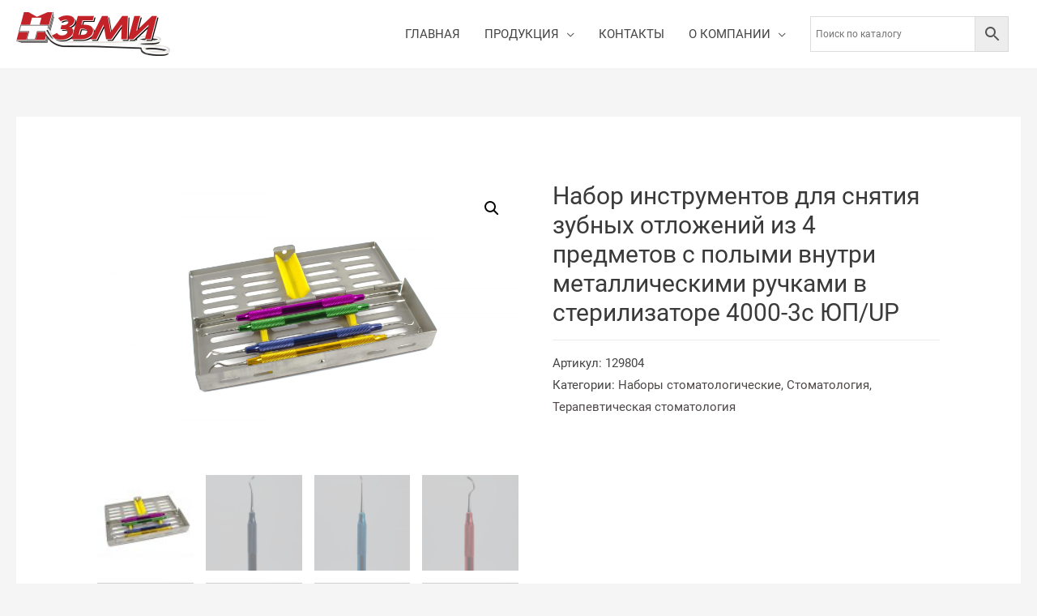

--- FILE ---
content_type: text/html; charset=UTF-8
request_url: https://zbmi.by/product/%D0%BD%D0%B0%D0%B1%D0%BE%D1%80-%D0%B8%D0%BD%D1%81%D1%82%D1%80%D1%83%D0%BC%D0%B5%D0%BD%D1%82%D0%BE%D0%B2-%D0%B4%D0%BB%D1%8F-%D1%81%D0%BD%D1%8F%D1%82%D0%B8%D1%8F-%D0%B7%D1%83%D0%B1%D0%BD%D1%8B%D1%85-4/
body_size: 22646
content:
<!DOCTYPE html>
<html lang="ru-RU">
<head>
<meta charset="UTF-8">
<meta name="viewport" content="width=device-width, initial-scale=1">
<link rel="profile" href="https://gmpg.org/xfn/11">

<title>Набор инструментов для снятия зубных отложений из 4 предметов с полыми внутри металлическими ручками в стерилизаторе 4000-3с ЮП/UP &#8211; ЗАО Завод Белмединструменты</title>
<link rel="preload" href="https://zbmi.by/wp-content/astra-local-fonts/roboto/KFOlCnqEu92Fr1MmEU9fBBc4.woff2" as="font" type="font/woff2" crossorigin><meta name='robots' content='max-image-preview:large' />
<link rel='dns-prefetch' href='//use.fontawesome.com' />
<link rel='dns-prefetch' href='//s.w.org' />
<link rel="alternate" type="application/rss+xml" title="ЗАО Завод Белмединструменты &raquo; Лента" href="https://zbmi.by/feed/" />
<link rel="alternate" type="application/rss+xml" title="ЗАО Завод Белмединструменты &raquo; Лента комментариев" href="https://zbmi.by/comments/feed/" />
<script>
window._wpemojiSettings = {"baseUrl":"https:\/\/s.w.org\/images\/core\/emoji\/13.1.0\/72x72\/","ext":".png","svgUrl":"https:\/\/s.w.org\/images\/core\/emoji\/13.1.0\/svg\/","svgExt":".svg","source":{"concatemoji":"https:\/\/zbmi.by\/wp-includes\/js\/wp-emoji-release.min.js?ver=5.9.12"}};
/*! This file is auto-generated */
!function(e,a,t){var n,r,o,i=a.createElement("canvas"),p=i.getContext&&i.getContext("2d");function s(e,t){var a=String.fromCharCode;p.clearRect(0,0,i.width,i.height),p.fillText(a.apply(this,e),0,0);e=i.toDataURL();return p.clearRect(0,0,i.width,i.height),p.fillText(a.apply(this,t),0,0),e===i.toDataURL()}function c(e){var t=a.createElement("script");t.src=e,t.defer=t.type="text/javascript",a.getElementsByTagName("head")[0].appendChild(t)}for(o=Array("flag","emoji"),t.supports={everything:!0,everythingExceptFlag:!0},r=0;r<o.length;r++)t.supports[o[r]]=function(e){if(!p||!p.fillText)return!1;switch(p.textBaseline="top",p.font="600 32px Arial",e){case"flag":return s([127987,65039,8205,9895,65039],[127987,65039,8203,9895,65039])?!1:!s([55356,56826,55356,56819],[55356,56826,8203,55356,56819])&&!s([55356,57332,56128,56423,56128,56418,56128,56421,56128,56430,56128,56423,56128,56447],[55356,57332,8203,56128,56423,8203,56128,56418,8203,56128,56421,8203,56128,56430,8203,56128,56423,8203,56128,56447]);case"emoji":return!s([10084,65039,8205,55357,56613],[10084,65039,8203,55357,56613])}return!1}(o[r]),t.supports.everything=t.supports.everything&&t.supports[o[r]],"flag"!==o[r]&&(t.supports.everythingExceptFlag=t.supports.everythingExceptFlag&&t.supports[o[r]]);t.supports.everythingExceptFlag=t.supports.everythingExceptFlag&&!t.supports.flag,t.DOMReady=!1,t.readyCallback=function(){t.DOMReady=!0},t.supports.everything||(n=function(){t.readyCallback()},a.addEventListener?(a.addEventListener("DOMContentLoaded",n,!1),e.addEventListener("load",n,!1)):(e.attachEvent("onload",n),a.attachEvent("onreadystatechange",function(){"complete"===a.readyState&&t.readyCallback()})),(n=t.source||{}).concatemoji?c(n.concatemoji):n.wpemoji&&n.twemoji&&(c(n.twemoji),c(n.wpemoji)))}(window,document,window._wpemojiSettings);
</script>
<style>
img.wp-smiley,
img.emoji {
	display: inline !important;
	border: none !important;
	box-shadow: none !important;
	height: 1em !important;
	width: 1em !important;
	margin: 0 0.07em !important;
	vertical-align: -0.1em !important;
	background: none !important;
	padding: 0 !important;
}
</style>
	<link rel='stylesheet' id='astra-theme-css-css'  href='https://zbmi.by/wp-content/themes/astra/assets/css/minified/style.min.css?ver=3.7.3' media='all' />
<style id='astra-theme-css-inline-css'>
html{font-size:93.75%;}a,.page-title{color:rgba(10,0,2,0.72);}a:hover,a:focus{color:#444444;}body,button,input,select,textarea,.ast-button,.ast-custom-button{font-family:'Roboto',sans-serif;font-weight:400;font-size:15px;font-size:1rem;}blockquote{color:#000000;}h1,.entry-content h1,h2,.entry-content h2,h3,.entry-content h3,h4,.entry-content h4,h5,.entry-content h5,h6,.entry-content h6,.site-title,.site-title a{font-family:'Roboto',sans-serif;font-weight:400;}.site-title{font-size:35px;font-size:2.3333333333333rem;display:none;}header .custom-logo-link img{max-width:190px;}.astra-logo-svg{width:190px;}.ast-archive-description .ast-archive-title{font-size:40px;font-size:2.6666666666667rem;}.site-header .site-description{font-size:15px;font-size:1rem;display:none;}.entry-title{font-size:30px;font-size:2rem;}h1,.entry-content h1{font-size:40px;font-size:2.6666666666667rem;font-family:'Roboto',sans-serif;}h2,.entry-content h2{font-size:30px;font-size:2rem;font-family:'Roboto',sans-serif;}h3,.entry-content h3{font-size:25px;font-size:1.6666666666667rem;font-family:'Roboto',sans-serif;}h4,.entry-content h4{font-size:20px;font-size:1.3333333333333rem;font-family:'Roboto',sans-serif;}h5,.entry-content h5{font-size:18px;font-size:1.2rem;font-family:'Roboto',sans-serif;}h6,.entry-content h6{font-size:15px;font-size:1rem;font-family:'Roboto',sans-serif;}.ast-single-post .entry-title,.page-title{font-size:30px;font-size:2rem;}::selection{background-color:#c32328;color:#ffffff;}body,h1,.entry-title a,.entry-content h1,h2,.entry-content h2,h3,.entry-content h3,h4,.entry-content h4,h5,.entry-content h5,h6,.entry-content h6{color:#444444;}.tagcloud a:hover,.tagcloud a:focus,.tagcloud a.current-item{color:#0a0002;border-color:rgba(10,0,2,0.72);background-color:rgba(10,0,2,0.72);}input:focus,input[type="text"]:focus,input[type="email"]:focus,input[type="url"]:focus,input[type="password"]:focus,input[type="reset"]:focus,input[type="search"]:focus,textarea:focus{border-color:rgba(10,0,2,0.72);}input[type="radio"]:checked,input[type=reset],input[type="checkbox"]:checked,input[type="checkbox"]:hover:checked,input[type="checkbox"]:focus:checked,input[type=range]::-webkit-slider-thumb{border-color:rgba(10,0,2,0.72);background-color:rgba(10,0,2,0.72);box-shadow:none;}.site-footer a:hover + .post-count,.site-footer a:focus + .post-count{background:rgba(10,0,2,0.72);border-color:rgba(10,0,2,0.72);}.single .nav-links .nav-previous,.single .nav-links .nav-next{color:rgba(10,0,2,0.72);}.entry-meta,.entry-meta *{line-height:1.45;color:rgba(10,0,2,0.72);}.entry-meta a:hover,.entry-meta a:hover *,.entry-meta a:focus,.entry-meta a:focus *,.page-links > .page-link,.page-links .page-link:hover,.post-navigation a:hover{color:#444444;}#cat option,.secondary .calendar_wrap thead a,.secondary .calendar_wrap thead a:visited{color:rgba(10,0,2,0.72);}.secondary .calendar_wrap #today,.ast-progress-val span{background:rgba(10,0,2,0.72);}.secondary a:hover + .post-count,.secondary a:focus + .post-count{background:rgba(10,0,2,0.72);border-color:rgba(10,0,2,0.72);}.calendar_wrap #today > a{color:#0a0002;}.page-links .page-link,.single .post-navigation a{color:rgba(10,0,2,0.72);}.ast-header-break-point .main-header-bar .ast-button-wrap .menu-toggle{border-radius:0px;}.widget-title{font-size:21px;font-size:1.4rem;color:#444444;}.main-header-menu .menu-link,.ast-header-custom-item a{color:#444444;}.main-header-menu .menu-item:hover > .menu-link,.main-header-menu .menu-item:hover > .ast-menu-toggle,.main-header-menu .ast-masthead-custom-menu-items a:hover,.main-header-menu .menu-item.focus > .menu-link,.main-header-menu .menu-item.focus > .ast-menu-toggle,.main-header-menu .current-menu-item > .menu-link,.main-header-menu .current-menu-ancestor > .menu-link,.main-header-menu .current-menu-item > .ast-menu-toggle,.main-header-menu .current-menu-ancestor > .ast-menu-toggle{color:rgba(10,0,2,0.72);}.header-main-layout-3 .ast-main-header-bar-alignment{margin-right:auto;}.header-main-layout-2 .site-header-section-left .ast-site-identity{text-align:left;}.ast-logo-title-inline .site-logo-img{padding-right:1em;}.site-logo-img img{ transition:all 0.2s linear;}.ast-header-break-point .ast-mobile-menu-buttons-minimal.menu-toggle{background:transparent;color:#c32328;}.ast-header-break-point .ast-mobile-menu-buttons-outline.menu-toggle{background:transparent;border:1px solid #c32328;color:#c32328;}.ast-header-break-point .ast-mobile-menu-buttons-fill.menu-toggle{background:#c32328;color:#ffffff;}.footer-adv .footer-adv-overlay{border-top-style:solid;border-top-width:0;border-top-color:#7a7a7a;}.wp-block-buttons.aligncenter{justify-content:center;}@media (max-width:782px){.entry-content .wp-block-columns .wp-block-column{margin-left:0px;}}@media (max-width:768px){.ast-separate-container .ast-article-post,.ast-separate-container .ast-article-single{padding:1.5em 2.14em;}.ast-separate-container #primary,.ast-separate-container #secondary{padding:1.5em 0;}#primary,#secondary{padding:1.5em 0;margin:0;}.ast-left-sidebar #content > .ast-container{display:flex;flex-direction:column-reverse;width:100%;}.ast-author-box img.avatar{margin:20px 0 0 0;}}@media (min-width:769px){.ast-separate-container.ast-right-sidebar #primary,.ast-separate-container.ast-left-sidebar #primary{border:0;}.search-no-results.ast-separate-container #primary{margin-bottom:4em;}}.menu-toggle,button,.ast-button,.ast-custom-button,.button,input#submit,input[type="button"],input[type="submit"],input[type="reset"]{color:#ffffff;border-color:#c32328;background-color:#c32328;border-radius:0;padding-top:0px;padding-right:0px;padding-bottom:0px;padding-left:0px;font-family:inherit;font-weight:inherit;}button:focus,.menu-toggle:hover,button:hover,.ast-button:hover,.ast-custom-button:hover .button:hover,.ast-custom-button:hover,input[type=reset]:hover,input[type=reset]:focus,input#submit:hover,input#submit:focus,input[type="button"]:hover,input[type="button"]:focus,input[type="submit"]:hover,input[type="submit"]:focus{color:#ffffff;background-color:#c32328;border-color:#c32328;}@media (min-width:544px){.ast-container{max-width:100%;}}@media (max-width:544px){.ast-separate-container .ast-article-post,.ast-separate-container .ast-article-single,.ast-separate-container .comments-title,.ast-separate-container .ast-archive-description{padding:1.5em 1em;}.ast-separate-container #content .ast-container{padding-left:0.54em;padding-right:0.54em;}.ast-separate-container .ast-comment-list li.depth-1{padding:1.5em 1em;margin-bottom:1.5em;}.ast-separate-container .ast-comment-list .bypostauthor{padding:.5em;}.ast-search-menu-icon.ast-dropdown-active .search-field{width:170px;}.site-branding img,.site-header .site-logo-img .custom-logo-link img{max-width:100%;}}@media (max-width:768px){.ast-mobile-header-stack .main-header-bar .ast-search-menu-icon{display:inline-block;}.ast-header-break-point.ast-header-custom-item-outside .ast-mobile-header-stack .main-header-bar .ast-search-icon{margin:0;}.ast-comment-avatar-wrap img{max-width:2.5em;}.ast-separate-container .ast-comment-list li.depth-1{padding:1.5em 2.14em;}.ast-separate-container .comment-respond{padding:2em 2.14em;}.ast-comment-meta{padding:0 1.8888em 1.3333em;}}@media (max-width:768px){.site-title{display:none;}.ast-archive-description .ast-archive-title{font-size:40px;}.site-header .site-description{display:none;}.entry-title{font-size:30px;}h1,.entry-content h1{font-size:30px;}h2,.entry-content h2{font-size:25px;}h3,.entry-content h3{font-size:20px;}.ast-single-post .entry-title,.page-title{font-size:30px;}}@media (max-width:544px){.site-title{display:none;}.ast-archive-description .ast-archive-title{font-size:40px;}.site-header .site-description{display:none;}.entry-title{font-size:30px;}h1,.entry-content h1{font-size:30px;}h2,.entry-content h2{font-size:25px;}h3,.entry-content h3{font-size:20px;}.ast-single-post .entry-title,.page-title{font-size:30px;}}@media (max-width:768px){html{font-size:85.5%;}}@media (max-width:544px){html{font-size:85.5%;}}@media (min-width:769px){.ast-container{max-width:1340px;}}@font-face {font-family: "Astra";src: url(https://zbmi.by/wp-content/themes/astra/assets/fonts/astra.woff) format("woff"),url(https://zbmi.by/wp-content/themes/astra/assets/fonts/astra.ttf) format("truetype"),url(https://zbmi.by/wp-content/themes/astra/assets/fonts/astra.svg#astra) format("svg");font-weight: normal;font-style: normal;font-display: fallback;}@media (max-width:921px) {.main-header-bar .main-header-bar-navigation{display:none;}}.ast-desktop .main-header-menu.submenu-with-border .sub-menu,.ast-desktop .main-header-menu.submenu-with-border .astra-full-megamenu-wrapper{border-color:#c32328;}.ast-desktop .main-header-menu.submenu-with-border .sub-menu{border-top-width:0px;border-right-width:0px;border-left-width:0px;border-bottom-width:0px;border-style:solid;}.ast-desktop .main-header-menu.submenu-with-border .sub-menu .sub-menu{top:-0px;}.ast-desktop .main-header-menu.submenu-with-border .sub-menu .menu-link,.ast-desktop .main-header-menu.submenu-with-border .children .menu-link{border-bottom-width:1px;border-style:solid;border-color:#eaeaea;}@media (min-width:769px){.main-header-menu .sub-menu .menu-item.ast-left-align-sub-menu:hover > .sub-menu,.main-header-menu .sub-menu .menu-item.ast-left-align-sub-menu.focus > .sub-menu{margin-left:-0px;}}.ast-small-footer{border-top-style:solid;border-top-width:0;border-top-color:#7a7a7a;}.ast-small-footer-wrap{text-align:center;}.ast-header-break-point.ast-header-custom-item-inside .main-header-bar .main-header-bar-navigation .ast-search-icon {display: none;}.ast-header-break-point.ast-header-custom-item-inside .main-header-bar .ast-search-menu-icon .search-form {padding: 0;display: block;overflow: hidden;}.ast-header-break-point .ast-header-custom-item .widget:last-child {margin-bottom: 1em;}.ast-header-custom-item .widget {margin: 0.5em;display: inline-block;vertical-align: middle;}.ast-header-custom-item .widget p {margin-bottom: 0;}.ast-header-custom-item .widget li {width: auto;}.ast-header-custom-item-inside .button-custom-menu-item .menu-link {display: none;}.ast-header-custom-item-inside.ast-header-break-point .button-custom-menu-item .ast-custom-button-link {display: none;}.ast-header-custom-item-inside.ast-header-break-point .button-custom-menu-item .menu-link {display: block;}.ast-header-break-point.ast-header-custom-item-outside .main-header-bar .ast-search-icon {margin-right: 1em;}.ast-header-break-point.ast-header-custom-item-inside .main-header-bar .ast-search-menu-icon .search-field,.ast-header-break-point.ast-header-custom-item-inside .main-header-bar .ast-search-menu-icon.ast-inline-search .search-field {width: 100%;padding-right: 5.5em;}.ast-header-break-point.ast-header-custom-item-inside .main-header-bar .ast-search-menu-icon .search-submit {display: block;position: absolute;height: 100%;top: 0;right: 0;padding: 0 1em;border-radius: 0;}.ast-header-break-point .ast-header-custom-item .ast-masthead-custom-menu-items {padding-left: 20px;padding-right: 20px;margin-bottom: 1em;margin-top: 1em;}.ast-header-custom-item-inside.ast-header-break-point .button-custom-menu-item {padding-left: 0;padding-right: 0;margin-top: 0;margin-bottom: 0;}.astra-icon-down_arrow::after {content: "\e900";font-family: Astra;}.astra-icon-close::after {content: "\e5cd";font-family: Astra;}.astra-icon-drag_handle::after {content: "\e25d";font-family: Astra;}.astra-icon-format_align_justify::after {content: "\e235";font-family: Astra;}.astra-icon-menu::after {content: "\e5d2";font-family: Astra;}.astra-icon-reorder::after {content: "\e8fe";font-family: Astra;}.astra-icon-search::after {content: "\e8b6";font-family: Astra;}.astra-icon-zoom_in::after {content: "\e56b";font-family: Astra;}.astra-icon-check-circle::after {content: "\e901";font-family: Astra;}.astra-icon-shopping-cart::after {content: "\f07a";font-family: Astra;}.astra-icon-shopping-bag::after {content: "\f290";font-family: Astra;}.astra-icon-shopping-basket::after {content: "\f291";font-family: Astra;}.astra-icon-circle-o::after {content: "\e903";font-family: Astra;}.astra-icon-certificate::after {content: "\e902";font-family: Astra;}:root .has-ast-global-color-0-color{color:var(--ast-global-color-0);}:root .has-ast-global-color-0-background-color{background-color:var(--ast-global-color-0);}:root .wp-block-button .has-ast-global-color-0-color{color:var(--ast-global-color-0);}:root .wp-block-button .has-ast-global-color-0-background-color{background-color:var(--ast-global-color-0);}:root .has-ast-global-color-1-color{color:var(--ast-global-color-1);}:root .has-ast-global-color-1-background-color{background-color:var(--ast-global-color-1);}:root .wp-block-button .has-ast-global-color-1-color{color:var(--ast-global-color-1);}:root .wp-block-button .has-ast-global-color-1-background-color{background-color:var(--ast-global-color-1);}:root .has-ast-global-color-2-color{color:var(--ast-global-color-2);}:root .has-ast-global-color-2-background-color{background-color:var(--ast-global-color-2);}:root .wp-block-button .has-ast-global-color-2-color{color:var(--ast-global-color-2);}:root .wp-block-button .has-ast-global-color-2-background-color{background-color:var(--ast-global-color-2);}:root .has-ast-global-color-3-color{color:var(--ast-global-color-3);}:root .has-ast-global-color-3-background-color{background-color:var(--ast-global-color-3);}:root .wp-block-button .has-ast-global-color-3-color{color:var(--ast-global-color-3);}:root .wp-block-button .has-ast-global-color-3-background-color{background-color:var(--ast-global-color-3);}:root .has-ast-global-color-4-color{color:var(--ast-global-color-4);}:root .has-ast-global-color-4-background-color{background-color:var(--ast-global-color-4);}:root .wp-block-button .has-ast-global-color-4-color{color:var(--ast-global-color-4);}:root .wp-block-button .has-ast-global-color-4-background-color{background-color:var(--ast-global-color-4);}:root .has-ast-global-color-5-color{color:var(--ast-global-color-5);}:root .has-ast-global-color-5-background-color{background-color:var(--ast-global-color-5);}:root .wp-block-button .has-ast-global-color-5-color{color:var(--ast-global-color-5);}:root .wp-block-button .has-ast-global-color-5-background-color{background-color:var(--ast-global-color-5);}:root .has-ast-global-color-6-color{color:var(--ast-global-color-6);}:root .has-ast-global-color-6-background-color{background-color:var(--ast-global-color-6);}:root .wp-block-button .has-ast-global-color-6-color{color:var(--ast-global-color-6);}:root .wp-block-button .has-ast-global-color-6-background-color{background-color:var(--ast-global-color-6);}:root .has-ast-global-color-7-color{color:var(--ast-global-color-7);}:root .has-ast-global-color-7-background-color{background-color:var(--ast-global-color-7);}:root .wp-block-button .has-ast-global-color-7-color{color:var(--ast-global-color-7);}:root .wp-block-button .has-ast-global-color-7-background-color{background-color:var(--ast-global-color-7);}:root .has-ast-global-color-8-color{color:var(--ast-global-color-8);}:root .has-ast-global-color-8-background-color{background-color:var(--ast-global-color-8);}:root .wp-block-button .has-ast-global-color-8-color{color:var(--ast-global-color-8);}:root .wp-block-button .has-ast-global-color-8-background-color{background-color:var(--ast-global-color-8);}:root{--ast-global-color-0:#0170B9;--ast-global-color-1:#3a3a3a;--ast-global-color-2:#3a3a3a;--ast-global-color-3:#4B4F58;--ast-global-color-4:#F5F5F5;--ast-global-color-5:#FFFFFF;--ast-global-color-6:#F2F5F7;--ast-global-color-7:#424242;--ast-global-color-8:#000000;}.ast-breadcrumbs .trail-browse,.ast-breadcrumbs .trail-items,.ast-breadcrumbs .trail-items li{display:inline-block;margin:0;padding:0;border:none;background:inherit;text-indent:0;}.ast-breadcrumbs .trail-browse{font-size:inherit;font-style:inherit;font-weight:inherit;color:inherit;}.ast-breadcrumbs .trail-items{list-style:none;}.trail-items li::after{padding:0 0.3em;content:"\00bb";}.trail-items li:last-of-type::after{display:none;}h1,.entry-content h1,h2,.entry-content h2,h3,.entry-content h3,h4,.entry-content h4,h5,.entry-content h5,h6,.entry-content h6{color:var(--ast-global-color-2);}.elementor-template-full-width .ast-container{display:block;}@media (max-width:544px){.elementor-element .elementor-wc-products .woocommerce[class*="columns-"] ul.products li.product{width:auto;margin:0;}.elementor-element .woocommerce .woocommerce-result-count{float:none;}}.ast-header-break-point .main-header-bar{border-bottom-width:0;border-bottom-color:#6ec1e4;}@media (min-width:769px){.main-header-bar{border-bottom-width:0;border-bottom-color:#6ec1e4;}}.ast-safari-browser-less-than-11 .main-header-menu .menu-item, .ast-safari-browser-less-than-11 .main-header-bar .ast-masthead-custom-menu-items{display:block;}.main-header-menu .menu-item, #astra-footer-menu .menu-item, .main-header-bar .ast-masthead-custom-menu-items{-js-display:flex;display:flex;-webkit-box-pack:center;-webkit-justify-content:center;-moz-box-pack:center;-ms-flex-pack:center;justify-content:center;-webkit-box-orient:vertical;-webkit-box-direction:normal;-webkit-flex-direction:column;-moz-box-orient:vertical;-moz-box-direction:normal;-ms-flex-direction:column;flex-direction:column;}.main-header-menu > .menu-item > .menu-link, #astra-footer-menu > .menu-item > .menu-link,{height:100%;-webkit-box-align:center;-webkit-align-items:center;-moz-box-align:center;-ms-flex-align:center;align-items:center;-js-display:flex;display:flex;}.ast-primary-menu-disabled .main-header-bar .ast-masthead-custom-menu-items{flex:unset;}.header-main-layout-1 .ast-flex.main-header-container, .header-main-layout-3 .ast-flex.main-header-container{-webkit-align-content:center;-ms-flex-line-pack:center;align-content:center;-webkit-box-align:center;-webkit-align-items:center;-moz-box-align:center;-ms-flex-align:center;align-items:center;}.main-header-menu .sub-menu .menu-item.menu-item-has-children > .menu-link:after{position:absolute;right:1em;top:50%;transform:translate(0,-50%) rotate(270deg);}.ast-header-break-point .main-header-bar .main-header-bar-navigation .page_item_has_children > .ast-menu-toggle::before, .ast-header-break-point .main-header-bar .main-header-bar-navigation .menu-item-has-children > .ast-menu-toggle::before, .ast-mobile-popup-drawer .main-header-bar-navigation .menu-item-has-children>.ast-menu-toggle::before, .ast-header-break-point .ast-mobile-header-wrap .main-header-bar-navigation .menu-item-has-children > .ast-menu-toggle::before{font-weight:bold;content:"\e900";font-family:Astra;text-decoration:inherit;display:inline-block;}.ast-header-break-point .main-navigation ul.sub-menu .menu-item .menu-link:before{content:"\e900";font-family:Astra;font-size:.65em;text-decoration:inherit;display:inline-block;transform:translate(0, -2px) rotateZ(270deg);margin-right:5px;}.widget_search .search-form:after{font-family:Astra;font-size:1.2em;font-weight:normal;content:"\e8b6";position:absolute;top:50%;right:15px;transform:translate(0, -50%);}.astra-search-icon::before{content:"\e8b6";font-family:Astra;font-style:normal;font-weight:normal;text-decoration:inherit;text-align:center;-webkit-font-smoothing:antialiased;-moz-osx-font-smoothing:grayscale;}.main-header-bar .main-header-bar-navigation .page_item_has_children > a:after, .main-header-bar .main-header-bar-navigation .menu-item-has-children > a:after, .site-header-focus-item .main-header-bar-navigation .menu-item-has-children > .menu-link:after{content:"\e900";display:inline-block;font-family:Astra;font-size:.6rem;font-weight:bold;text-rendering:auto;-webkit-font-smoothing:antialiased;-moz-osx-font-smoothing:grayscale;margin-left:10px;line-height:normal;}.ast-mobile-popup-drawer .main-header-bar-navigation .ast-submenu-expanded>.ast-menu-toggle::before{transform:rotateX(180deg);}.ast-header-break-point .main-header-bar-navigation .menu-item-has-children > .menu-link:after{display:none;}.ast-separate-container .blog-layout-1, .ast-separate-container .blog-layout-2, .ast-separate-container .blog-layout-3{background-color:transparent;background-image:none;}.ast-separate-container .ast-article-post{background-color:var(--ast-global-color-5);;background-image:none;;}@media (max-width:768px){.ast-separate-container .ast-article-post{background-color:var(--ast-global-color-5);;background-image:none;;}}@media (max-width:544px){.ast-separate-container .ast-article-post{background-color:var(--ast-global-color-5);;background-image:none;;}}.ast-separate-container .ast-article-single:not(.ast-related-post), .ast-separate-container .comments-area .comment-respond,.ast-separate-container .comments-area .ast-comment-list li, .ast-separate-container .ast-woocommerce-container, .ast-separate-container .error-404, .ast-separate-container .no-results, .single.ast-separate-container .ast-author-meta, .ast-separate-container .related-posts-title-wrapper, .ast-separate-container.ast-two-container #secondary .widget,.ast-separate-container .comments-count-wrapper, .ast-box-layout.ast-plain-container .site-content,.ast-padded-layout.ast-plain-container .site-content, .ast-separate-container .comments-area .comments-title{background-color:var(--ast-global-color-5);;background-image:none;;}@media (max-width:768px){.ast-separate-container .ast-article-single:not(.ast-related-post), .ast-separate-container .comments-area .comment-respond,.ast-separate-container .comments-area .ast-comment-list li, .ast-separate-container .ast-woocommerce-container, .ast-separate-container .error-404, .ast-separate-container .no-results, .single.ast-separate-container .ast-author-meta, .ast-separate-container .related-posts-title-wrapper, .ast-separate-container.ast-two-container #secondary .widget,.ast-separate-container .comments-count-wrapper, .ast-box-layout.ast-plain-container .site-content,.ast-padded-layout.ast-plain-container .site-content, .ast-separate-container .comments-area .comments-title{background-color:var(--ast-global-color-5);;background-image:none;;}}@media (max-width:544px){.ast-separate-container .ast-article-single:not(.ast-related-post), .ast-separate-container .comments-area .comment-respond,.ast-separate-container .comments-area .ast-comment-list li, .ast-separate-container .ast-woocommerce-container, .ast-separate-container .error-404, .ast-separate-container .no-results, .single.ast-separate-container .ast-author-meta, .ast-separate-container .related-posts-title-wrapper, .ast-separate-container.ast-two-container #secondary .widget,.ast-separate-container .comments-count-wrapper, .ast-box-layout.ast-plain-container .site-content,.ast-padded-layout.ast-plain-container .site-content, .ast-separate-container .comments-area .comments-title{background-color:var(--ast-global-color-5);;background-image:none;;}}:root{--e-global-color-astglobalcolor0:#0170B9;--e-global-color-astglobalcolor1:#3a3a3a;--e-global-color-astglobalcolor2:#3a3a3a;--e-global-color-astglobalcolor3:#4B4F58;--e-global-color-astglobalcolor4:#F5F5F5;--e-global-color-astglobalcolor5:#FFFFFF;--e-global-color-astglobalcolor6:#F2F5F7;--e-global-color-astglobalcolor7:#424242;--e-global-color-astglobalcolor8:#000000;}
</style>
<link rel='stylesheet' id='astra-google-fonts-css'  href='https://zbmi.by/wp-content/astra-local-fonts/astra-local-fonts.css?ver=3.7.3' media='all' />
<link rel='stylesheet' id='astra-menu-animation-css'  href='https://zbmi.by/wp-content/themes/astra/assets/css/minified/menu-animation.min.css?ver=3.7.3' media='all' />
<link rel='stylesheet' id='wp-block-library-css'  href='https://zbmi.by/wp-includes/css/dist/block-library/style.min.css?ver=5.9.12' media='all' />
<link rel='stylesheet' id='wc-blocks-vendors-style-css'  href='https://zbmi.by/wp-content/plugins/woocommerce/packages/woocommerce-blocks/build/wc-blocks-vendors-style.css?ver=7.2.2' media='all' />
<link rel='stylesheet' id='wc-blocks-style-css'  href='https://zbmi.by/wp-content/plugins/woocommerce/packages/woocommerce-blocks/build/wc-blocks-style.css?ver=7.2.2' media='all' />
<style id='global-styles-inline-css'>
body{--wp--preset--color--black: #000000;--wp--preset--color--cyan-bluish-gray: #abb8c3;--wp--preset--color--white: #ffffff;--wp--preset--color--pale-pink: #f78da7;--wp--preset--color--vivid-red: #cf2e2e;--wp--preset--color--luminous-vivid-orange: #ff6900;--wp--preset--color--luminous-vivid-amber: #fcb900;--wp--preset--color--light-green-cyan: #7bdcb5;--wp--preset--color--vivid-green-cyan: #00d084;--wp--preset--color--pale-cyan-blue: #8ed1fc;--wp--preset--color--vivid-cyan-blue: #0693e3;--wp--preset--color--vivid-purple: #9b51e0;--wp--preset--color--ast-global-color-0: var(--ast-global-color-0);--wp--preset--color--ast-global-color-1: var(--ast-global-color-1);--wp--preset--color--ast-global-color-2: var(--ast-global-color-2);--wp--preset--color--ast-global-color-3: var(--ast-global-color-3);--wp--preset--color--ast-global-color-4: var(--ast-global-color-4);--wp--preset--color--ast-global-color-5: var(--ast-global-color-5);--wp--preset--color--ast-global-color-6: var(--ast-global-color-6);--wp--preset--color--ast-global-color-7: var(--ast-global-color-7);--wp--preset--color--ast-global-color-8: var(--ast-global-color-8);--wp--preset--gradient--vivid-cyan-blue-to-vivid-purple: linear-gradient(135deg,rgba(6,147,227,1) 0%,rgb(155,81,224) 100%);--wp--preset--gradient--light-green-cyan-to-vivid-green-cyan: linear-gradient(135deg,rgb(122,220,180) 0%,rgb(0,208,130) 100%);--wp--preset--gradient--luminous-vivid-amber-to-luminous-vivid-orange: linear-gradient(135deg,rgba(252,185,0,1) 0%,rgba(255,105,0,1) 100%);--wp--preset--gradient--luminous-vivid-orange-to-vivid-red: linear-gradient(135deg,rgba(255,105,0,1) 0%,rgb(207,46,46) 100%);--wp--preset--gradient--very-light-gray-to-cyan-bluish-gray: linear-gradient(135deg,rgb(238,238,238) 0%,rgb(169,184,195) 100%);--wp--preset--gradient--cool-to-warm-spectrum: linear-gradient(135deg,rgb(74,234,220) 0%,rgb(151,120,209) 20%,rgb(207,42,186) 40%,rgb(238,44,130) 60%,rgb(251,105,98) 80%,rgb(254,248,76) 100%);--wp--preset--gradient--blush-light-purple: linear-gradient(135deg,rgb(255,206,236) 0%,rgb(152,150,240) 100%);--wp--preset--gradient--blush-bordeaux: linear-gradient(135deg,rgb(254,205,165) 0%,rgb(254,45,45) 50%,rgb(107,0,62) 100%);--wp--preset--gradient--luminous-dusk: linear-gradient(135deg,rgb(255,203,112) 0%,rgb(199,81,192) 50%,rgb(65,88,208) 100%);--wp--preset--gradient--pale-ocean: linear-gradient(135deg,rgb(255,245,203) 0%,rgb(182,227,212) 50%,rgb(51,167,181) 100%);--wp--preset--gradient--electric-grass: linear-gradient(135deg,rgb(202,248,128) 0%,rgb(113,206,126) 100%);--wp--preset--gradient--midnight: linear-gradient(135deg,rgb(2,3,129) 0%,rgb(40,116,252) 100%);--wp--preset--duotone--dark-grayscale: url('#wp-duotone-dark-grayscale');--wp--preset--duotone--grayscale: url('#wp-duotone-grayscale');--wp--preset--duotone--purple-yellow: url('#wp-duotone-purple-yellow');--wp--preset--duotone--blue-red: url('#wp-duotone-blue-red');--wp--preset--duotone--midnight: url('#wp-duotone-midnight');--wp--preset--duotone--magenta-yellow: url('#wp-duotone-magenta-yellow');--wp--preset--duotone--purple-green: url('#wp-duotone-purple-green');--wp--preset--duotone--blue-orange: url('#wp-duotone-blue-orange');--wp--preset--font-size--small: 13px;--wp--preset--font-size--medium: 20px;--wp--preset--font-size--large: 36px;--wp--preset--font-size--x-large: 42px;}body { margin: 0; }.wp-site-blocks > .alignleft { float: left; margin-right: 2em; }.wp-site-blocks > .alignright { float: right; margin-left: 2em; }.wp-site-blocks > .aligncenter { justify-content: center; margin-left: auto; margin-right: auto; }.has-black-color{color: var(--wp--preset--color--black) !important;}.has-cyan-bluish-gray-color{color: var(--wp--preset--color--cyan-bluish-gray) !important;}.has-white-color{color: var(--wp--preset--color--white) !important;}.has-pale-pink-color{color: var(--wp--preset--color--pale-pink) !important;}.has-vivid-red-color{color: var(--wp--preset--color--vivid-red) !important;}.has-luminous-vivid-orange-color{color: var(--wp--preset--color--luminous-vivid-orange) !important;}.has-luminous-vivid-amber-color{color: var(--wp--preset--color--luminous-vivid-amber) !important;}.has-light-green-cyan-color{color: var(--wp--preset--color--light-green-cyan) !important;}.has-vivid-green-cyan-color{color: var(--wp--preset--color--vivid-green-cyan) !important;}.has-pale-cyan-blue-color{color: var(--wp--preset--color--pale-cyan-blue) !important;}.has-vivid-cyan-blue-color{color: var(--wp--preset--color--vivid-cyan-blue) !important;}.has-vivid-purple-color{color: var(--wp--preset--color--vivid-purple) !important;}.has-ast-global-color-0-color{color: var(--wp--preset--color--ast-global-color-0) !important;}.has-ast-global-color-1-color{color: var(--wp--preset--color--ast-global-color-1) !important;}.has-ast-global-color-2-color{color: var(--wp--preset--color--ast-global-color-2) !important;}.has-ast-global-color-3-color{color: var(--wp--preset--color--ast-global-color-3) !important;}.has-ast-global-color-4-color{color: var(--wp--preset--color--ast-global-color-4) !important;}.has-ast-global-color-5-color{color: var(--wp--preset--color--ast-global-color-5) !important;}.has-ast-global-color-6-color{color: var(--wp--preset--color--ast-global-color-6) !important;}.has-ast-global-color-7-color{color: var(--wp--preset--color--ast-global-color-7) !important;}.has-ast-global-color-8-color{color: var(--wp--preset--color--ast-global-color-8) !important;}.has-black-background-color{background-color: var(--wp--preset--color--black) !important;}.has-cyan-bluish-gray-background-color{background-color: var(--wp--preset--color--cyan-bluish-gray) !important;}.has-white-background-color{background-color: var(--wp--preset--color--white) !important;}.has-pale-pink-background-color{background-color: var(--wp--preset--color--pale-pink) !important;}.has-vivid-red-background-color{background-color: var(--wp--preset--color--vivid-red) !important;}.has-luminous-vivid-orange-background-color{background-color: var(--wp--preset--color--luminous-vivid-orange) !important;}.has-luminous-vivid-amber-background-color{background-color: var(--wp--preset--color--luminous-vivid-amber) !important;}.has-light-green-cyan-background-color{background-color: var(--wp--preset--color--light-green-cyan) !important;}.has-vivid-green-cyan-background-color{background-color: var(--wp--preset--color--vivid-green-cyan) !important;}.has-pale-cyan-blue-background-color{background-color: var(--wp--preset--color--pale-cyan-blue) !important;}.has-vivid-cyan-blue-background-color{background-color: var(--wp--preset--color--vivid-cyan-blue) !important;}.has-vivid-purple-background-color{background-color: var(--wp--preset--color--vivid-purple) !important;}.has-ast-global-color-0-background-color{background-color: var(--wp--preset--color--ast-global-color-0) !important;}.has-ast-global-color-1-background-color{background-color: var(--wp--preset--color--ast-global-color-1) !important;}.has-ast-global-color-2-background-color{background-color: var(--wp--preset--color--ast-global-color-2) !important;}.has-ast-global-color-3-background-color{background-color: var(--wp--preset--color--ast-global-color-3) !important;}.has-ast-global-color-4-background-color{background-color: var(--wp--preset--color--ast-global-color-4) !important;}.has-ast-global-color-5-background-color{background-color: var(--wp--preset--color--ast-global-color-5) !important;}.has-ast-global-color-6-background-color{background-color: var(--wp--preset--color--ast-global-color-6) !important;}.has-ast-global-color-7-background-color{background-color: var(--wp--preset--color--ast-global-color-7) !important;}.has-ast-global-color-8-background-color{background-color: var(--wp--preset--color--ast-global-color-8) !important;}.has-black-border-color{border-color: var(--wp--preset--color--black) !important;}.has-cyan-bluish-gray-border-color{border-color: var(--wp--preset--color--cyan-bluish-gray) !important;}.has-white-border-color{border-color: var(--wp--preset--color--white) !important;}.has-pale-pink-border-color{border-color: var(--wp--preset--color--pale-pink) !important;}.has-vivid-red-border-color{border-color: var(--wp--preset--color--vivid-red) !important;}.has-luminous-vivid-orange-border-color{border-color: var(--wp--preset--color--luminous-vivid-orange) !important;}.has-luminous-vivid-amber-border-color{border-color: var(--wp--preset--color--luminous-vivid-amber) !important;}.has-light-green-cyan-border-color{border-color: var(--wp--preset--color--light-green-cyan) !important;}.has-vivid-green-cyan-border-color{border-color: var(--wp--preset--color--vivid-green-cyan) !important;}.has-pale-cyan-blue-border-color{border-color: var(--wp--preset--color--pale-cyan-blue) !important;}.has-vivid-cyan-blue-border-color{border-color: var(--wp--preset--color--vivid-cyan-blue) !important;}.has-vivid-purple-border-color{border-color: var(--wp--preset--color--vivid-purple) !important;}.has-ast-global-color-0-border-color{border-color: var(--wp--preset--color--ast-global-color-0) !important;}.has-ast-global-color-1-border-color{border-color: var(--wp--preset--color--ast-global-color-1) !important;}.has-ast-global-color-2-border-color{border-color: var(--wp--preset--color--ast-global-color-2) !important;}.has-ast-global-color-3-border-color{border-color: var(--wp--preset--color--ast-global-color-3) !important;}.has-ast-global-color-4-border-color{border-color: var(--wp--preset--color--ast-global-color-4) !important;}.has-ast-global-color-5-border-color{border-color: var(--wp--preset--color--ast-global-color-5) !important;}.has-ast-global-color-6-border-color{border-color: var(--wp--preset--color--ast-global-color-6) !important;}.has-ast-global-color-7-border-color{border-color: var(--wp--preset--color--ast-global-color-7) !important;}.has-ast-global-color-8-border-color{border-color: var(--wp--preset--color--ast-global-color-8) !important;}.has-vivid-cyan-blue-to-vivid-purple-gradient-background{background: var(--wp--preset--gradient--vivid-cyan-blue-to-vivid-purple) !important;}.has-light-green-cyan-to-vivid-green-cyan-gradient-background{background: var(--wp--preset--gradient--light-green-cyan-to-vivid-green-cyan) !important;}.has-luminous-vivid-amber-to-luminous-vivid-orange-gradient-background{background: var(--wp--preset--gradient--luminous-vivid-amber-to-luminous-vivid-orange) !important;}.has-luminous-vivid-orange-to-vivid-red-gradient-background{background: var(--wp--preset--gradient--luminous-vivid-orange-to-vivid-red) !important;}.has-very-light-gray-to-cyan-bluish-gray-gradient-background{background: var(--wp--preset--gradient--very-light-gray-to-cyan-bluish-gray) !important;}.has-cool-to-warm-spectrum-gradient-background{background: var(--wp--preset--gradient--cool-to-warm-spectrum) !important;}.has-blush-light-purple-gradient-background{background: var(--wp--preset--gradient--blush-light-purple) !important;}.has-blush-bordeaux-gradient-background{background: var(--wp--preset--gradient--blush-bordeaux) !important;}.has-luminous-dusk-gradient-background{background: var(--wp--preset--gradient--luminous-dusk) !important;}.has-pale-ocean-gradient-background{background: var(--wp--preset--gradient--pale-ocean) !important;}.has-electric-grass-gradient-background{background: var(--wp--preset--gradient--electric-grass) !important;}.has-midnight-gradient-background{background: var(--wp--preset--gradient--midnight) !important;}.has-small-font-size{font-size: var(--wp--preset--font-size--small) !important;}.has-medium-font-size{font-size: var(--wp--preset--font-size--medium) !important;}.has-large-font-size{font-size: var(--wp--preset--font-size--large) !important;}.has-x-large-font-size{font-size: var(--wp--preset--font-size--x-large) !important;}
</style>
<link rel='stylesheet' id='image-hover-effects-css-css'  href='https://zbmi.by/wp-content/plugins/mega-addons-for-visual-composer/css/ihover.css?ver=5.9.12' media='all' />
<link rel='stylesheet' id='style-css-css'  href='https://zbmi.by/wp-content/plugins/mega-addons-for-visual-composer/css/style.css?ver=5.9.12' media='all' />
<link rel='stylesheet' id='font-awesome-latest-css'  href='https://zbmi.by/wp-content/plugins/mega-addons-for-visual-composer/css/font-awesome/css/all.css?ver=5.9.12' media='all' />
<link rel='stylesheet' id='related_products_style-css'  href='https://zbmi.by/wp-content/plugins/related-products-manager-woocommerce/includes/css/related-products.css?ver=5.9.12' media='all' />
<link rel='stylesheet' id='style-css'  href='https://zbmi.by/wp-content/plugins/woo-sidebar-category-accordion/css/wcsca.css?ver=5.9.12' media='all' />
<link rel='stylesheet' id='fontawesome-css'  href='https://use.fontawesome.com/releases/v5.6.3/css/all.css?ver=4.6.1' media='all' />
<link rel='stylesheet' id='photoswipe-css'  href='https://zbmi.by/wp-content/plugins/woocommerce/assets/css/photoswipe/photoswipe.min.css?ver=6.4.1' media='all' />
<link rel='stylesheet' id='photoswipe-default-skin-css'  href='https://zbmi.by/wp-content/plugins/woocommerce/assets/css/photoswipe/default-skin/default-skin.min.css?ver=6.4.1' media='all' />
<link rel='stylesheet' id='woocommerce-layout-css'  href='https://zbmi.by/wp-content/themes/astra/assets/css/minified/compatibility/woocommerce/woocommerce-layout.min.css?ver=3.7.3' media='all' />
<link rel='stylesheet' id='woocommerce-smallscreen-css'  href='https://zbmi.by/wp-content/themes/astra/assets/css/minified/compatibility/woocommerce/woocommerce-smallscreen.min.css?ver=3.7.3' media='only screen and (max-width: 768px)' />
<link rel='stylesheet' id='woocommerce-general-css'  href='https://zbmi.by/wp-content/themes/astra/assets/css/minified/compatibility/woocommerce/woocommerce.min.css?ver=3.7.3' media='all' />
<style id='woocommerce-general-inline-css'>
.woocommerce span.onsale, .wc-block-grid__product .wc-block-grid__product-onsale{background-color:#c32328;color:#ffffff;}.woocommerce a.button, .woocommerce button.button, .woocommerce .woocommerce-message a.button, .woocommerce #respond input#submit.alt, .woocommerce a.button.alt, .woocommerce button.button.alt, .woocommerce input.button.alt, .woocommerce input.button,.woocommerce input.button:disabled, .woocommerce input.button:disabled[disabled], .woocommerce input.button:disabled:hover, .woocommerce input.button:disabled[disabled]:hover, .woocommerce #respond input#submit, .woocommerce button.button.alt.disabled, .wc-block-grid__products .wc-block-grid__product .wp-block-button__link, .wc-block-grid__product-onsale{color:#ffffff;border-color:#c32328;background-color:#c32328;}.woocommerce a.button:hover, .woocommerce button.button:hover, .woocommerce .woocommerce-message a.button:hover,.woocommerce #respond input#submit:hover,.woocommerce #respond input#submit.alt:hover, .woocommerce a.button.alt:hover, .woocommerce button.button.alt:hover, .woocommerce input.button.alt:hover, .woocommerce input.button:hover, .woocommerce button.button.alt.disabled:hover, .wc-block-grid__products .wc-block-grid__product .wp-block-button__link:hover{color:#ffffff;border-color:#c32328;background-color:#c32328;}.woocommerce-message, .woocommerce-info{border-top-color:rgba(10,0,2,0.72);}.woocommerce-message::before,.woocommerce-info::before{color:rgba(10,0,2,0.72);}.woocommerce ul.products li.product .price, .woocommerce div.product p.price, .woocommerce div.product span.price, .widget_layered_nav_filters ul li.chosen a, .woocommerce-page ul.products li.product .ast-woo-product-category, .wc-layered-nav-rating a{color:#444444;}.woocommerce nav.woocommerce-pagination ul,.woocommerce nav.woocommerce-pagination ul li{border-color:rgba(10,0,2,0.72);}.woocommerce nav.woocommerce-pagination ul li a:focus, .woocommerce nav.woocommerce-pagination ul li a:hover, .woocommerce nav.woocommerce-pagination ul li span.current{background:rgba(10,0,2,0.72);color:#ffffff;}.woocommerce-MyAccount-navigation-link.is-active a{color:#444444;}.woocommerce .widget_price_filter .ui-slider .ui-slider-range, .woocommerce .widget_price_filter .ui-slider .ui-slider-handle{background-color:rgba(10,0,2,0.72);}.woocommerce a.button, .woocommerce button.button, .woocommerce .woocommerce-message a.button, .woocommerce #respond input#submit.alt, .woocommerce a.button.alt, .woocommerce button.button.alt, .woocommerce input.button.alt, .woocommerce input.button,.woocommerce-cart table.cart td.actions .button, .woocommerce form.checkout_coupon .button, .woocommerce #respond input#submit, .wc-block-grid__products .wc-block-grid__product .wp-block-button__link{border-radius:0;padding-top:0px;padding-right:0px;padding-bottom:0px;padding-left:0px;}.woocommerce .star-rating, .woocommerce .comment-form-rating .stars a, .woocommerce .star-rating::before{color:rgba(10,0,2,0.72);}.woocommerce div.product .woocommerce-tabs ul.tabs li.active:before{background:rgba(10,0,2,0.72);}.woocommerce a.remove:hover{color:rgba(10,0,2,0.72);border-color:rgba(10,0,2,0.72);background-color:#ffffff;}.ast-site-header-cart a{color:#444444;}.ast-site-header-cart a:focus, .ast-site-header-cart a:hover, .ast-site-header-cart .current-menu-item a{color:rgba(10,0,2,0.72);}.ast-cart-menu-wrap .count, .ast-cart-menu-wrap .count:after{border-color:rgba(10,0,2,0.72);color:rgba(10,0,2,0.72);}.ast-cart-menu-wrap:hover .count{color:#ffffff;background-color:rgba(10,0,2,0.72);}.ast-site-header-cart .widget_shopping_cart .total .woocommerce-Price-amount{color:rgba(10,0,2,0.72);}.woocommerce a.remove:hover, .ast-woocommerce-cart-menu .main-header-menu .woocommerce-custom-menu-item .menu-item:hover > .menu-link.remove:hover{color:rgba(10,0,2,0.72);border-color:rgba(10,0,2,0.72);background-color:#ffffff;}.ast-site-header-cart .widget_shopping_cart .buttons .button.checkout, .woocommerce .widget_shopping_cart .woocommerce-mini-cart__buttons .checkout.wc-forward{color:#ffffff;border-color:#c32328;background-color:#c32328;}.site-header .ast-site-header-cart-data .button.wc-forward, .site-header .ast-site-header-cart-data .button.wc-forward:hover{color:#ffffff;}.below-header-user-select .ast-site-header-cart .widget, .ast-above-header-section .ast-site-header-cart .widget a, .below-header-user-select .ast-site-header-cart .widget_shopping_cart a{color:#444444;}.below-header-user-select .ast-site-header-cart .widget_shopping_cart a:hover, .ast-above-header-section .ast-site-header-cart .widget_shopping_cart a:hover, .below-header-user-select .ast-site-header-cart .widget_shopping_cart a.remove:hover, .ast-above-header-section .ast-site-header-cart .widget_shopping_cart a.remove:hover{color:rgba(10,0,2,0.72);}.woocommerce ul.product-categories > li ul li:before{content:"\e900";padding:0 5px 0 5px;display:inline-block;font-family:Astra;transform:rotate(-90deg);font-size:0.7rem;}@media (min-width:545px) and (max-width:768px){.woocommerce.tablet-columns-6 ul.products li.product, .woocommerce-page.tablet-columns-6 ul.products li.product{width:calc(16.66% - 16.66px);}.woocommerce.tablet-columns-5 ul.products li.product, .woocommerce-page.tablet-columns-5 ul.products li.product{width:calc(20% - 16px);}.woocommerce.tablet-columns-4 ul.products li.product, .woocommerce-page.tablet-columns-4 ul.products li.product{width:calc(25% - 15px);}.woocommerce.tablet-columns-3 ul.products li.product, .woocommerce-page.tablet-columns-3 ul.products li.product{width:calc(33.33% - 14px);}.woocommerce.tablet-columns-2 ul.products li.product, .woocommerce-page.tablet-columns-2 ul.products li.product{width:calc(50% - 10px);}.woocommerce.tablet-columns-1 ul.products li.product, .woocommerce-page.tablet-columns-1 ul.products li.product{width:100%;}.woocommerce div.product .related.products ul.products li.product{width:calc(33.33% - 14px);}}@media (min-width:545px) and (max-width:768px){.woocommerce[class*="columns-"].columns-3 > ul.products li.product, .woocommerce[class*="columns-"].columns-4 > ul.products li.product, .woocommerce[class*="columns-"].columns-5 > ul.products li.product, .woocommerce[class*="columns-"].columns-6 > ul.products li.product{width:calc(33.33% - 14px);margin-right:20px;}.woocommerce[class*="columns-"].columns-3 > ul.products li.product:nth-child(3n), .woocommerce[class*="columns-"].columns-4 > ul.products li.product:nth-child(3n), .woocommerce[class*="columns-"].columns-5 > ul.products li.product:nth-child(3n), .woocommerce[class*="columns-"].columns-6 > ul.products li.product:nth-child(3n){margin-right:0;clear:right;}.woocommerce[class*="columns-"].columns-3 > ul.products li.product:nth-child(3n+1), .woocommerce[class*="columns-"].columns-4 > ul.products li.product:nth-child(3n+1), .woocommerce[class*="columns-"].columns-5 > ul.products li.product:nth-child(3n+1), .woocommerce[class*="columns-"].columns-6 > ul.products li.product:nth-child(3n+1){clear:left;}.woocommerce[class*="columns-"] ul.products li.product:nth-child(n), .woocommerce-page[class*="columns-"] ul.products li.product:nth-child(n){margin-right:20px;clear:none;}.woocommerce.tablet-columns-2 ul.products li.product:nth-child(2n), .woocommerce-page.tablet-columns-2 ul.products li.product:nth-child(2n), .woocommerce.tablet-columns-3 ul.products li.product:nth-child(3n), .woocommerce-page.tablet-columns-3 ul.products li.product:nth-child(3n), .woocommerce.tablet-columns-4 ul.products li.product:nth-child(4n), .woocommerce-page.tablet-columns-4 ul.products li.product:nth-child(4n), .woocommerce.tablet-columns-5 ul.products li.product:nth-child(5n), .woocommerce-page.tablet-columns-5 ul.products li.product:nth-child(5n), .woocommerce.tablet-columns-6 ul.products li.product:nth-child(6n), .woocommerce-page.tablet-columns-6 ul.products li.product:nth-child(6n){margin-right:0;clear:right;}.woocommerce.tablet-columns-2 ul.products li.product:nth-child(2n+1), .woocommerce-page.tablet-columns-2 ul.products li.product:nth-child(2n+1), .woocommerce.tablet-columns-3 ul.products li.product:nth-child(3n+1), .woocommerce-page.tablet-columns-3 ul.products li.product:nth-child(3n+1), .woocommerce.tablet-columns-4 ul.products li.product:nth-child(4n+1), .woocommerce-page.tablet-columns-4 ul.products li.product:nth-child(4n+1), .woocommerce.tablet-columns-5 ul.products li.product:nth-child(5n+1), .woocommerce-page.tablet-columns-5 ul.products li.product:nth-child(5n+1), .woocommerce.tablet-columns-6 ul.products li.product:nth-child(6n+1), .woocommerce-page.tablet-columns-6 ul.products li.product:nth-child(6n+1){clear:left;}.woocommerce div.product .related.products ul.products li.product:nth-child(3n), .woocommerce-page.tablet-columns-1 .site-main ul.products li.product{margin-right:0;clear:right;}.woocommerce div.product .related.products ul.products li.product:nth-child(3n+1){clear:left;}}@media (min-width:769px){.woocommerce #reviews #comments{width:55%;float:left;}.woocommerce #reviews #review_form_wrapper{width:45%;padding-left:2em;float:right;}.woocommerce form.checkout_coupon{width:50%;}}@media (max-width:768px){.ast-header-break-point.ast-woocommerce-cart-menu .header-main-layout-1.ast-mobile-header-stack.ast-no-menu-items .ast-site-header-cart, .ast-header-break-point.ast-woocommerce-cart-menu .header-main-layout-3.ast-mobile-header-stack.ast-no-menu-items .ast-site-header-cart{padding-right:0;padding-left:0;}.ast-header-break-point.ast-woocommerce-cart-menu .header-main-layout-1.ast-mobile-header-stack .main-header-bar{text-align:center;}.ast-header-break-point.ast-woocommerce-cart-menu .header-main-layout-1.ast-mobile-header-stack .ast-site-header-cart, .ast-header-break-point.ast-woocommerce-cart-menu .header-main-layout-1.ast-mobile-header-stack .ast-mobile-menu-buttons{display:inline-block;}.ast-header-break-point.ast-woocommerce-cart-menu .header-main-layout-2.ast-mobile-header-inline .site-branding{flex:auto;}.ast-header-break-point.ast-woocommerce-cart-menu .header-main-layout-3.ast-mobile-header-stack .site-branding{flex:0 0 100%;}.ast-header-break-point.ast-woocommerce-cart-menu .header-main-layout-3.ast-mobile-header-stack .main-header-container{display:flex;justify-content:center;}.woocommerce-cart .woocommerce-shipping-calculator .button{width:100%;}.woocommerce div.product div.images, .woocommerce div.product div.summary, .woocommerce #content div.product div.images, .woocommerce #content div.product div.summary, .woocommerce-page div.product div.images, .woocommerce-page div.product div.summary, .woocommerce-page #content div.product div.images, .woocommerce-page #content div.product div.summary{float:none;width:100%;}.woocommerce-cart table.cart td.actions .ast-return-to-shop{display:block;text-align:center;margin-top:1em;}}@media (max-width:544px){.ast-separate-container .ast-woocommerce-container{padding:.54em 1em 1.33333em;}.woocommerce-message, .woocommerce-error, .woocommerce-info{display:flex;flex-wrap:wrap;}.woocommerce-message a.button, .woocommerce-error a.button, .woocommerce-info a.button{order:1;margin-top:.5em;}.woocommerce .woocommerce-ordering, .woocommerce-page .woocommerce-ordering{float:none;margin-bottom:2em;width:100%;}.woocommerce ul.products a.button, .woocommerce-page ul.products a.button{padding:0.5em 0.75em;}.woocommerce table.cart td.actions .button, .woocommerce #content table.cart td.actions .button, .woocommerce-page table.cart td.actions .button, .woocommerce-page #content table.cart td.actions .button{padding-left:1em;padding-right:1em;}.woocommerce #content table.cart .button, .woocommerce-page #content table.cart .button{width:100%;}.woocommerce #content table.cart .product-thumbnail, .woocommerce-page #content table.cart .product-thumbnail{display:block;text-align:center !important;}.woocommerce #content table.cart .product-thumbnail::before, .woocommerce-page #content table.cart .product-thumbnail::before{display:none;}.woocommerce #content table.cart td.actions .coupon, .woocommerce-page #content table.cart td.actions .coupon{float:none;}.woocommerce #content table.cart td.actions .coupon .button, .woocommerce-page #content table.cart td.actions .coupon .button{flex:1;}.woocommerce #content div.product .woocommerce-tabs ul.tabs li a, .woocommerce-page #content div.product .woocommerce-tabs ul.tabs li a{display:block;}.woocommerce div.product .related.products ul.products li.product, .woocommerce.mobile-columns-2 ul.products li.product, .woocommerce-page.mobile-columns-2 ul.products li.product{width:calc(50% - 10px);}.woocommerce.mobile-columns-6 ul.products li.product, .woocommerce-page.mobile-columns-6 ul.products li.product{width:calc(16.66% - 16.66px);}.woocommerce.mobile-columns-5 ul.products li.product, .woocommerce-page.mobile-columns-5 ul.products li.product{width:calc(20% - 16px);}.woocommerce.mobile-columns-4 ul.products li.product, .woocommerce-page.mobile-columns-4 ul.products li.product{width:calc(25% - 15px);}.woocommerce.mobile-columns-3 ul.products li.product, .woocommerce-page.mobile-columns-3 ul.products li.product{width:calc(33.33% - 14px);}.woocommerce.mobile-columns-1 ul.products li.product, .woocommerce-page.mobile-columns-1 ul.products li.product{width:100%;}}@media (max-width:544px){.woocommerce[class*="columns-"].columns-3 > ul.products li.product, .woocommerce[class*="columns-"].columns-4 > ul.products li.product, .woocommerce[class*="columns-"].columns-5 > ul.products li.product, .woocommerce[class*="columns-"].columns-6 > ul.products li.product{width:calc(50% - 10px);margin-right:20px;}.woocommerce ul.products a.button.loading::after, .woocommerce-page ul.products a.button.loading::after{display:inline-block;margin-left:5px;position:initial;}.woocommerce.mobile-columns-1 .site-main ul.products li.product:nth-child(n), .woocommerce-page.mobile-columns-1 .site-main ul.products li.product:nth-child(n){margin-right:0;}.woocommerce #content div.product .woocommerce-tabs ul.tabs li, .woocommerce-page #content div.product .woocommerce-tabs ul.tabs li{display:block;margin-right:0;}.woocommerce[class*="columns-"] ul.products li.product:nth-child(n), .woocommerce-page[class*="columns-"] ul.products li.product:nth-child(n){margin-right:20px;clear:none;}.woocommerce-page[class*=columns-].columns-3>ul.products li.product:nth-child(2n), .woocommerce-page[class*=columns-].columns-4>ul.products li.product:nth-child(2n), .woocommerce-page[class*=columns-].columns-5>ul.products li.product:nth-child(2n), .woocommerce-page[class*=columns-].columns-6>ul.products li.product:nth-child(2n), .woocommerce[class*=columns-].columns-3>ul.products li.product:nth-child(2n), .woocommerce[class*=columns-].columns-4>ul.products li.product:nth-child(2n), .woocommerce[class*=columns-].columns-5>ul.products li.product:nth-child(2n), .woocommerce[class*=columns-].columns-6>ul.products li.product:nth-child(2n){margin-right:0;clear:right;}.woocommerce[class*="columns-"].columns-3 > ul.products li.product:nth-child(2n+1), .woocommerce[class*="columns-"].columns-4 > ul.products li.product:nth-child(2n+1), .woocommerce[class*="columns-"].columns-5 > ul.products li.product:nth-child(2n+1), .woocommerce[class*="columns-"].columns-6 > ul.products li.product:nth-child(2n+1){clear:left;}.woocommerce-page[class*=columns-] ul.products li.product:nth-child(n), .woocommerce[class*=columns-] ul.products li.product:nth-child(n){margin-right:20px;clear:none;}.woocommerce.mobile-columns-6 ul.products li.product:nth-child(6n), .woocommerce-page.mobile-columns-6 ul.products li.product:nth-child(6n), .woocommerce.mobile-columns-5 ul.products li.product:nth-child(5n), .woocommerce-page.mobile-columns-5 ul.products li.product:nth-child(5n), .woocommerce.mobile-columns-4 ul.products li.product:nth-child(4n), .woocommerce-page.mobile-columns-4 ul.products li.product:nth-child(4n), .woocommerce.mobile-columns-3 ul.products li.product:nth-child(3n), .woocommerce-page.mobile-columns-3 ul.products li.product:nth-child(3n), .woocommerce.mobile-columns-2 ul.products li.product:nth-child(2n), .woocommerce-page.mobile-columns-2 ul.products li.product:nth-child(2n), .woocommerce div.product .related.products ul.products li.product:nth-child(2n){margin-right:0;clear:right;}.woocommerce.mobile-columns-6 ul.products li.product:nth-child(6n+1), .woocommerce-page.mobile-columns-6 ul.products li.product:nth-child(6n+1), .woocommerce.mobile-columns-5 ul.products li.product:nth-child(5n+1), .woocommerce-page.mobile-columns-5 ul.products li.product:nth-child(5n+1), .woocommerce.mobile-columns-4 ul.products li.product:nth-child(4n+1), .woocommerce-page.mobile-columns-4 ul.products li.product:nth-child(4n+1), .woocommerce.mobile-columns-3 ul.products li.product:nth-child(3n+1), .woocommerce-page.mobile-columns-3 ul.products li.product:nth-child(3n+1), .woocommerce.mobile-columns-2 ul.products li.product:nth-child(2n+1), .woocommerce-page.mobile-columns-2 ul.products li.product:nth-child(2n+1), .woocommerce div.product .related.products ul.products li.product:nth-child(2n+1){clear:left;}}@media (min-width:769px){.ast-woo-shop-archive .site-content > .ast-container{max-width:1340px;}}@media (min-width:769px){.woocommerce #content .ast-woocommerce-container div.product div.images, .woocommerce .ast-woocommerce-container div.product div.images, .woocommerce-page #content .ast-woocommerce-container div.product div.images, .woocommerce-page .ast-woocommerce-container div.product div.images{width:50%;}.woocommerce #content .ast-woocommerce-container div.product div.summary, .woocommerce .ast-woocommerce-container div.product div.summary, .woocommerce-page #content .ast-woocommerce-container div.product div.summary, .woocommerce-page .ast-woocommerce-container div.product div.summary{width:46%;}.woocommerce.woocommerce-checkout form #customer_details.col2-set .col-1, .woocommerce.woocommerce-checkout form #customer_details.col2-set .col-2, .woocommerce-page.woocommerce-checkout form #customer_details.col2-set .col-1, .woocommerce-page.woocommerce-checkout form #customer_details.col2-set .col-2{float:none;width:auto;}}@media (min-width:769px){.woocommerce.woocommerce-checkout form #customer_details.col2-set, .woocommerce-page.woocommerce-checkout form #customer_details.col2-set{width:55%;float:left;margin-right:4.347826087%;}.woocommerce.woocommerce-checkout form #order_review, .woocommerce.woocommerce-checkout form #order_review_heading, .woocommerce-page.woocommerce-checkout form #order_review, .woocommerce-page.woocommerce-checkout form #order_review_heading{width:40%;float:right;margin-right:0;clear:right;}}
</style>
<style id='woocommerce-inline-inline-css'>
.woocommerce form .form-row .required { visibility: visible; }
</style>
<link rel='stylesheet' id='aws-style-css'  href='https://zbmi.by/wp-content/plugins/advanced-woo-search/assets/css/common.css?ver=2.62' media='all' />
<!--n2css--><!--[if IE]>
<script src='https://zbmi.by/wp-content/themes/astra/assets/js/minified/flexibility.min.js?ver=3.7.3' id='astra-flexibility-js'></script>
<script id='astra-flexibility-js-after'>
flexibility(document.documentElement);
</script>
<![endif]-->
<script src='https://zbmi.by/wp-includes/js/jquery/jquery.min.js?ver=3.6.0' id='jquery-core-js'></script>
<script src='https://zbmi.by/wp-includes/js/jquery/jquery-migrate.min.js?ver=3.3.2' id='jquery-migrate-js'></script>
<link rel="https://api.w.org/" href="https://zbmi.by/wp-json/" /><link rel="alternate" type="application/json" href="https://zbmi.by/wp-json/wp/v2/product/7533" /><link rel="EditURI" type="application/rsd+xml" title="RSD" href="https://zbmi.by/xmlrpc.php?rsd" />
<link rel="wlwmanifest" type="application/wlwmanifest+xml" href="https://zbmi.by/wp-includes/wlwmanifest.xml" /> 
<meta name="generator" content="WordPress 5.9.12" />
<meta name="generator" content="WooCommerce 6.4.1" />
<link rel="canonical" href="https://zbmi.by/product/%d0%bd%d0%b0%d0%b1%d0%be%d1%80-%d0%b8%d0%bd%d1%81%d1%82%d1%80%d1%83%d0%bc%d0%b5%d0%bd%d1%82%d0%be%d0%b2-%d0%b4%d0%bb%d1%8f-%d1%81%d0%bd%d1%8f%d1%82%d0%b8%d1%8f-%d0%b7%d1%83%d0%b1%d0%bd%d1%8b%d1%85-4/" />
<link rel='shortlink' href='https://zbmi.by/?p=7533' />
<link rel="alternate" type="application/json+oembed" href="https://zbmi.by/wp-json/oembed/1.0/embed?url=https%3A%2F%2Fzbmi.by%2Fproduct%2F%25d0%25bd%25d0%25b0%25d0%25b1%25d0%25be%25d1%2580-%25d0%25b8%25d0%25bd%25d1%2581%25d1%2582%25d1%2580%25d1%2583%25d0%25bc%25d0%25b5%25d0%25bd%25d1%2582%25d0%25be%25d0%25b2-%25d0%25b4%25d0%25bb%25d1%258f-%25d1%2581%25d0%25bd%25d1%258f%25d1%2582%25d0%25b8%25d1%258f-%25d0%25b7%25d1%2583%25d0%25b1%25d0%25bd%25d1%258b%25d1%2585-4%2F" />
<link rel="alternate" type="text/xml+oembed" href="https://zbmi.by/wp-json/oembed/1.0/embed?url=https%3A%2F%2Fzbmi.by%2Fproduct%2F%25d0%25bd%25d0%25b0%25d0%25b1%25d0%25be%25d1%2580-%25d0%25b8%25d0%25bd%25d1%2581%25d1%2582%25d1%2580%25d1%2583%25d0%25bc%25d0%25b5%25d0%25bd%25d1%2582%25d0%25be%25d0%25b2-%25d0%25b4%25d0%25bb%25d1%258f-%25d1%2581%25d0%25bd%25d1%258f%25d1%2582%25d0%25b8%25d1%258f-%25d0%25b7%25d1%2583%25d0%25b1%25d0%25bd%25d1%258b%25d1%2585-4%2F&#038;format=xml" />
    <script>
        var wcscaOpenIcon = 'fas fa-chevron-up';
        var wcscaClosedIcon = 'fas fa-chevron-down';
    </script>
    <style>
        .wcsca-icon { font-size: 15px; }
            .widget_product_categories ul li { 
        padding-top: 2px !important;
        padding-bottom: 2px !important;
    }
    
        </style>
	<noscript><style>.woocommerce-product-gallery{ opacity: 1 !important; }</style></noscript>
	<link rel="icon" href="https://zbmi.by/wp-content/uploads/2020/09/cropped-Medtekhnika-logo-x4_4-1-32x32.png" sizes="32x32" />
<link rel="icon" href="https://zbmi.by/wp-content/uploads/2020/09/cropped-Medtekhnika-logo-x4_4-1-192x192.png" sizes="192x192" />
<link rel="apple-touch-icon" href="https://zbmi.by/wp-content/uploads/2020/09/cropped-Medtekhnika-logo-x4_4-1-180x180.png" />
<meta name="msapplication-TileImage" content="https://zbmi.by/wp-content/uploads/2020/09/cropped-Medtekhnika-logo-x4_4-1-270x270.png" />
		<style id="wp-custom-css">
			.woocommerce .star-rating, .woocommerce .comment-form-rating .stars a, .woocommerce .star-rating::before {
    display:none;
}
.woocommerce ul.cart_list li a, .woocommerce ul.product_list_widget li a
{
	font-size:15px;
	margin-left: 10px
}
li{
	font-size: 15px;
}
.woocommerce div.product .product_meta {
    font-size: 15px;
}
div#n2-ss-2 .n2-style-7bb3eb85af2d0098c39ecb57d8f320fa-heading
{
	background: c32328;
}
.elementor-584 .elementor-element.elementor-element-7e04d21 .elementor-tab-desktop-title.elementor-active {
	margin-right: 150px;
	border-radius: 30px;
}
.elementor-584 .elementor-element.elementor-element-7e04d21 .elementor-tab-mobile-title, .elementor-584 .elementor-element.elementor-element-7e04d21 .elementor-tab-desktop-title.elementor-active, .elementor-584 .elementor-element.elementor-element-7e04d21 .elementor-tab-title:before, .elementor-584 .elementor-element.elementor-element-7e04d21 .elementor-tab-title:after, .elementor-584 .elementor-element.elementor-element-7e04d21 .elementor-tab-content, .elementor-584 .elementor-element.elementor-element-7e04d21 .elementor-tabs-content-wrapper {
	font-size: 17px;
	border-radius: 30px;
	padding: 20px 35px;
}
.elementor-584 .elementor-element.elementor-element-7e04d21 .elementor-tab-title {
font-size:15px;	
}
@media screen and (max-width: 500px) {
 .elementor-584 .elementor-element.elementor-element-7e04d21 .elementor-tab-mobile-title, .elementor-584 .elementor-element.elementor-element-7e04d21 .elementor-tab-desktop-title.elementor-active, .elementor-584 .elementor-element.elementor-element-7e04d21 .elementor-tab-title:before, .elementor-584 .elementor-element.elementor-element-7e04d21 .elementor-tab-title:after, .elementor-584 .elementor-element.elementor-element-7e04d21 .elementor-tab-content, .elementor-584 .elementor-element.elementor-element-7e04d21 .elementor-tabs-content-wrapper {
	border-radius: 1px;
		padding: 2px 6px;
}
}

.size-full{
	display:none;
}


@media (min-width: 769px){
.ast-right-sidebar #primary {
    border-right: 1px solid #eee;
    border: none;
	}
	#primary{
		width:100%;
	}}

.woocommerce ul.products li.product .button, .woocommerce-page ul.products li.product .button {
	width: 100%;
	text-align: center;
	padding: 0.5rem 0;
	border-radius: 5px;
}		</style>
		</head>

<body data-rsssl=1  class="product-template-default single single-product postid-7533 wp-custom-logo theme-astra woocommerce woocommerce-page woocommerce-no-js ast-desktop ast-separate-container ast-no-sidebar astra-3.7.3 ast-header-custom-item-inside ast-blog-single-style-1 ast-custom-post-type ast-single-post ast-inherit-site-logo-transparent ast-normal-title-enabled elementor-default elementor-kit-9071">
<svg xmlns="http://www.w3.org/2000/svg" viewBox="0 0 0 0" width="0" height="0" focusable="false" role="none" style="visibility: hidden; position: absolute; left: -9999px; overflow: hidden;" ><defs><filter id="wp-duotone-dark-grayscale"><feColorMatrix color-interpolation-filters="sRGB" type="matrix" values=" .299 .587 .114 0 0 .299 .587 .114 0 0 .299 .587 .114 0 0 .299 .587 .114 0 0 " /><feComponentTransfer color-interpolation-filters="sRGB" ><feFuncR type="table" tableValues="0 0.49803921568627" /><feFuncG type="table" tableValues="0 0.49803921568627" /><feFuncB type="table" tableValues="0 0.49803921568627" /><feFuncA type="table" tableValues="1 1" /></feComponentTransfer><feComposite in2="SourceGraphic" operator="in" /></filter></defs></svg><svg xmlns="http://www.w3.org/2000/svg" viewBox="0 0 0 0" width="0" height="0" focusable="false" role="none" style="visibility: hidden; position: absolute; left: -9999px; overflow: hidden;" ><defs><filter id="wp-duotone-grayscale"><feColorMatrix color-interpolation-filters="sRGB" type="matrix" values=" .299 .587 .114 0 0 .299 .587 .114 0 0 .299 .587 .114 0 0 .299 .587 .114 0 0 " /><feComponentTransfer color-interpolation-filters="sRGB" ><feFuncR type="table" tableValues="0 1" /><feFuncG type="table" tableValues="0 1" /><feFuncB type="table" tableValues="0 1" /><feFuncA type="table" tableValues="1 1" /></feComponentTransfer><feComposite in2="SourceGraphic" operator="in" /></filter></defs></svg><svg xmlns="http://www.w3.org/2000/svg" viewBox="0 0 0 0" width="0" height="0" focusable="false" role="none" style="visibility: hidden; position: absolute; left: -9999px; overflow: hidden;" ><defs><filter id="wp-duotone-purple-yellow"><feColorMatrix color-interpolation-filters="sRGB" type="matrix" values=" .299 .587 .114 0 0 .299 .587 .114 0 0 .299 .587 .114 0 0 .299 .587 .114 0 0 " /><feComponentTransfer color-interpolation-filters="sRGB" ><feFuncR type="table" tableValues="0.54901960784314 0.98823529411765" /><feFuncG type="table" tableValues="0 1" /><feFuncB type="table" tableValues="0.71764705882353 0.25490196078431" /><feFuncA type="table" tableValues="1 1" /></feComponentTransfer><feComposite in2="SourceGraphic" operator="in" /></filter></defs></svg><svg xmlns="http://www.w3.org/2000/svg" viewBox="0 0 0 0" width="0" height="0" focusable="false" role="none" style="visibility: hidden; position: absolute; left: -9999px; overflow: hidden;" ><defs><filter id="wp-duotone-blue-red"><feColorMatrix color-interpolation-filters="sRGB" type="matrix" values=" .299 .587 .114 0 0 .299 .587 .114 0 0 .299 .587 .114 0 0 .299 .587 .114 0 0 " /><feComponentTransfer color-interpolation-filters="sRGB" ><feFuncR type="table" tableValues="0 1" /><feFuncG type="table" tableValues="0 0.27843137254902" /><feFuncB type="table" tableValues="0.5921568627451 0.27843137254902" /><feFuncA type="table" tableValues="1 1" /></feComponentTransfer><feComposite in2="SourceGraphic" operator="in" /></filter></defs></svg><svg xmlns="http://www.w3.org/2000/svg" viewBox="0 0 0 0" width="0" height="0" focusable="false" role="none" style="visibility: hidden; position: absolute; left: -9999px; overflow: hidden;" ><defs><filter id="wp-duotone-midnight"><feColorMatrix color-interpolation-filters="sRGB" type="matrix" values=" .299 .587 .114 0 0 .299 .587 .114 0 0 .299 .587 .114 0 0 .299 .587 .114 0 0 " /><feComponentTransfer color-interpolation-filters="sRGB" ><feFuncR type="table" tableValues="0 0" /><feFuncG type="table" tableValues="0 0.64705882352941" /><feFuncB type="table" tableValues="0 1" /><feFuncA type="table" tableValues="1 1" /></feComponentTransfer><feComposite in2="SourceGraphic" operator="in" /></filter></defs></svg><svg xmlns="http://www.w3.org/2000/svg" viewBox="0 0 0 0" width="0" height="0" focusable="false" role="none" style="visibility: hidden; position: absolute; left: -9999px; overflow: hidden;" ><defs><filter id="wp-duotone-magenta-yellow"><feColorMatrix color-interpolation-filters="sRGB" type="matrix" values=" .299 .587 .114 0 0 .299 .587 .114 0 0 .299 .587 .114 0 0 .299 .587 .114 0 0 " /><feComponentTransfer color-interpolation-filters="sRGB" ><feFuncR type="table" tableValues="0.78039215686275 1" /><feFuncG type="table" tableValues="0 0.94901960784314" /><feFuncB type="table" tableValues="0.35294117647059 0.47058823529412" /><feFuncA type="table" tableValues="1 1" /></feComponentTransfer><feComposite in2="SourceGraphic" operator="in" /></filter></defs></svg><svg xmlns="http://www.w3.org/2000/svg" viewBox="0 0 0 0" width="0" height="0" focusable="false" role="none" style="visibility: hidden; position: absolute; left: -9999px; overflow: hidden;" ><defs><filter id="wp-duotone-purple-green"><feColorMatrix color-interpolation-filters="sRGB" type="matrix" values=" .299 .587 .114 0 0 .299 .587 .114 0 0 .299 .587 .114 0 0 .299 .587 .114 0 0 " /><feComponentTransfer color-interpolation-filters="sRGB" ><feFuncR type="table" tableValues="0.65098039215686 0.40392156862745" /><feFuncG type="table" tableValues="0 1" /><feFuncB type="table" tableValues="0.44705882352941 0.4" /><feFuncA type="table" tableValues="1 1" /></feComponentTransfer><feComposite in2="SourceGraphic" operator="in" /></filter></defs></svg><svg xmlns="http://www.w3.org/2000/svg" viewBox="0 0 0 0" width="0" height="0" focusable="false" role="none" style="visibility: hidden; position: absolute; left: -9999px; overflow: hidden;" ><defs><filter id="wp-duotone-blue-orange"><feColorMatrix color-interpolation-filters="sRGB" type="matrix" values=" .299 .587 .114 0 0 .299 .587 .114 0 0 .299 .587 .114 0 0 .299 .587 .114 0 0 " /><feComponentTransfer color-interpolation-filters="sRGB" ><feFuncR type="table" tableValues="0.098039215686275 1" /><feFuncG type="table" tableValues="0 0.66274509803922" /><feFuncB type="table" tableValues="0.84705882352941 0.41960784313725" /><feFuncA type="table" tableValues="1 1" /></feComponentTransfer><feComposite in2="SourceGraphic" operator="in" /></filter></defs></svg><div 
class="hfeed site" id="page">
	<a class="skip-link screen-reader-text" href="#content">Перейти к содержимому</a>
			<header
		class="site-header ast-primary-submenu-animation-slide-down header-main-layout-1 ast-primary-menu-enabled ast-logo-title-inline ast-menu-toggle-link ast-mobile-header-inline" id="masthead"   itemid="#masthead"		>
			
<div class="main-header-bar-wrap">
	<div class="main-header-bar">
				<div class="ast-container">

			<div class="ast-flex main-header-container">
				
		<div class="site-branding">
			<div
			class="ast-site-identity"  			>
				<span class="site-logo-img"><a href="https://zbmi.by/" class="custom-logo-link" rel="home"><img width="190" height="54" src="https://zbmi.by/wp-content/uploads/2020/09/ЗБМИ2-190x54.png" class="custom-logo" alt="ЗАО Завод Белмединструменты" srcset="https://zbmi.by/wp-content/uploads/2020/09/ЗБМИ2-190x54.png 190w, https://zbmi.by/wp-content/uploads/2020/09/ЗБМИ2-300x85.png 300w, https://zbmi.by/wp-content/uploads/2020/09/ЗБМИ2-768x217.png 768w, https://zbmi.by/wp-content/uploads/2020/09/ЗБМИ2.png 893w" sizes="(max-width: 190px) 100vw, 190px" /></a></span>			</div>
		</div>

		<!-- .site-branding -->
				<div class="ast-mobile-menu-buttons">

			
					<div class="ast-button-wrap">
			<button type="button" class="menu-toggle main-header-menu-toggle  ast-mobile-menu-buttons-fill "  aria-controls='primary-menu' aria-expanded='false'>
				<span class="screen-reader-text">Главное меню</span>
				<span class="ast-icon icon-menu-bars"><span class="menu-toggle-icon"></span></span>							</button>
		</div>
			
			
		</div>
			<div class="ast-main-header-bar-alignment"><div class="main-header-bar-navigation"><nav class="ast-flex-grow-1 navigation-accessibility" id="site-navigation" aria-label="Навигация по сайту"  ><div class="main-navigation"><ul id="primary-menu" class="main-header-menu ast-nav-menu ast-flex ast-justify-content-flex-end  submenu-with-border astra-menu-animation-slide-down "><li id="menu-item-5151" class="menu-item menu-item-type-post_type menu-item-object-page menu-item-home menu-item-5151"><a href="https://zbmi.by/" class="menu-link">ГЛАВНАЯ</a></li>
<li id="menu-item-6579" class="menu-item menu-item-type-custom menu-item-object-custom menu-item-has-children menu-item-6579"><a href="https://zbmi.by/catalog" class="menu-link">ПРОДУКЦИЯ</a><button class="ast-menu-toggle" aria-expanded="false"><span class="screen-reader-text">Переключатель меню</span><span class="ast-icon icon-arrow"></span></button>
<ul class="sub-menu">
	<li id="menu-item-6580" class="menu-item menu-item-type-custom menu-item-object-custom menu-item-6580"><a href="https://zbmi.by/product-category/lor/" class="menu-link">Отоларингология</a></li>
	<li id="menu-item-6581" class="menu-item menu-item-type-custom menu-item-object-custom menu-item-6581"><a href="https://zbmi.by/product-category/stomatologiya/" class="menu-link">Стоматология</a></li>
	<li id="menu-item-6582" class="menu-item menu-item-type-custom menu-item-object-custom menu-item-6582"><a href="https://zbmi.by/product-category/gynecology/" class="menu-link">Гинекология</a></li>
	<li id="menu-item-6583" class="menu-item menu-item-type-custom menu-item-object-custom menu-item-6583"><a href="https://zbmi.by/product-category/oftholmology/" class="menu-link">Офтальмология</a></li>
	<li id="menu-item-6584" class="menu-item menu-item-type-custom menu-item-object-custom menu-item-6584"><a href="https://zbmi.by/product-category/sterilizaciya/" class="menu-link">Стерилизация</a></li>
	<li id="menu-item-6585" class="menu-item menu-item-type-custom menu-item-object-custom menu-item-6585"><a href="https://zbmi.by/product-category/surgerical/" class="menu-link">Хирургия</a></li>
	<li id="menu-item-5149" class="menu-item menu-item-type-post_type menu-item-object-page current_page_parent menu-item-5149"><a href="https://zbmi.by/catalog/" class="menu-link">Полный каталог</a></li>
</ul>
</li>
<li id="menu-item-5148" class="menu-item menu-item-type-post_type menu-item-object-page menu-item-5148"><a href="https://zbmi.by/contacts-2/" class="menu-link">КОНТАКТЫ</a></li>
<li id="menu-item-5150" class="menu-item menu-item-type-post_type menu-item-object-page menu-item-has-children menu-item-5150"><a href="https://zbmi.by/about/" class="menu-link">О КОМПАНИИ</a><button class="ast-menu-toggle" aria-expanded="false"><span class="screen-reader-text">Переключатель меню</span><span class="ast-icon icon-arrow"></span></button>
<ul class="sub-menu">
	<li id="menu-item-6828" class="menu-item menu-item-type-post_type menu-item-object-page menu-item-6828"><a href="https://zbmi.by/%d1%81%d0%b5%d1%80%d1%82%d0%b8%d1%84%d0%b8%d0%ba%d0%b0%d1%82%d1%8b-%d1%81%d0%be%d0%be%d1%82%d0%b2%d0%b5%d1%82%d1%81%d1%82%d0%b2%d0%b8%d1%8f/" class="menu-link">Сертификаты соответствия</a></li>
</ul>
</li>
			<li class="ast-masthead-custom-menu-items text-html-custom-menu-item">
				<div class="ast-custom-html"><div class="aws-container" data-url="/?wc-ajax=aws_action" data-siteurl="https://zbmi.by" data-lang="" data-show-loader="true" data-show-more="true" data-show-page="false" data-ajax-search="true" data-show-clear="true" data-mobile-screen="false" data-use-analytics="false" data-min-chars="1" data-buttons-order="2" data-timeout="300" data-is-mobile="false" data-page-id="7533" data-tax="" ><form class="aws-search-form" action="https://zbmi.by/" method="get" role="search" ><div class="aws-wrapper"><label class="aws-search-label" for="697b2472c2251">Поиск по каталогу</label><input type="search" name="s" id="697b2472c2251" value="" class="aws-search-field" placeholder="Поиск по каталогу" autocomplete="off" /><input type="hidden" name="post_type" value="product"><input type="hidden" name="type_aws" value="true"><div class="aws-search-clear"><span>×</span></div><div class="aws-loader"></div></div><div class="aws-search-btn aws-form-btn"><span class="aws-search-btn_icon"><svg focusable="false" xmlns="http://www.w3.org/2000/svg" viewBox="0 0 24 24" width="24px"><path d="M15.5 14h-.79l-.28-.27C15.41 12.59 16 11.11 16 9.5 16 5.91 13.09 3 9.5 3S3 5.91 3 9.5 5.91 16 9.5 16c1.61 0 3.09-.59 4.23-1.57l.27.28v.79l5 4.99L20.49 19l-4.99-5zm-6 0C7.01 14 5 11.99 5 9.5S7.01 5 9.5 5 14 7.01 14 9.5 11.99 14 9.5 14z"></path></svg></span></div></form></div></div>			</li>
			</ul></div></nav></div></div>			</div><!-- Main Header Container -->
		</div><!-- ast-row -->
			</div> <!-- Main Header Bar -->
</div> <!-- Main Header Bar Wrap -->
		</header><!-- #masthead -->
			<div id="content" class="site-content">
		<div class="ast-container">
		
				<div id="primary" class="content-area primary">

				
				<main id="main" class="site-main">
					<div class="ast-woocommerce-container">
			
					
			<div class="woocommerce-notices-wrapper"></div><div id="product-7533" class="ast-article-single ast-woo-product-no-review product type-product post-7533 status-publish first instock product_cat-207 product_cat-stomatologiya product_cat-terapevtstom has-post-thumbnail shipping-taxable product-type-simple">

	<div class="woocommerce-product-gallery woocommerce-product-gallery--with-images woocommerce-product-gallery--columns-4 images" data-columns="4" style="opacity: 0; transition: opacity .25s ease-in-out;">
	<figure class="woocommerce-product-gallery__wrapper">
		<div data-thumb="https://zbmi.by/wp-content/uploads/2020/09/29804-9-scaled-100x100.jpg" data-thumb-alt="" class="woocommerce-product-gallery__image"><a href="https://zbmi.by/wp-content/uploads/2020/09/29804-9-scaled.jpg"><img width="1920" height="1280" src="https://zbmi.by/wp-content/uploads/2020/09/29804-9-scaled-1920x1280.jpg" class="wp-post-image" alt="" loading="lazy" title="29804 (9)" data-caption="" data-src="https://zbmi.by/wp-content/uploads/2020/09/29804-9-scaled.jpg" data-large_image="https://zbmi.by/wp-content/uploads/2020/09/29804-9-scaled.jpg" data-large_image_width="2560" data-large_image_height="1707" srcset="https://zbmi.by/wp-content/uploads/2020/09/29804-9-scaled-1920x1280.jpg 1920w, https://zbmi.by/wp-content/uploads/2020/09/29804-9-300x200.jpg 300w, https://zbmi.by/wp-content/uploads/2020/09/29804-9-768x512.jpg 768w, https://zbmi.by/wp-content/uploads/2020/09/29804-9-1024x683.jpg 1024w, https://zbmi.by/wp-content/uploads/2020/09/29804-9-1200x800.jpg 1200w" sizes="(max-width: 1920px) 100vw, 1920px" /></a></div><div data-thumb="https://zbmi.by/wp-content/uploads/2020/09/29804-5-100x100.png" data-thumb-alt="" class="woocommerce-product-gallery__image"><a href="https://zbmi.by/wp-content/uploads/2020/09/29804-5.png"><img width="1920" height="1819" src="https://zbmi.by/wp-content/uploads/2020/09/29804-5-1920x1819.png" class="" alt="" loading="lazy" title="29804 (5)" data-caption="" data-src="https://zbmi.by/wp-content/uploads/2020/09/29804-5.png" data-large_image="https://zbmi.by/wp-content/uploads/2020/09/29804-5.png" data-large_image_width="2329" data-large_image_height="2207" srcset="https://zbmi.by/wp-content/uploads/2020/09/29804-5-1920x1819.png 1920w, https://zbmi.by/wp-content/uploads/2020/09/29804-5-300x284.png 300w, https://zbmi.by/wp-content/uploads/2020/09/29804-5-768x728.png 768w, https://zbmi.by/wp-content/uploads/2020/09/29804-5-1024x970.png 1024w, https://zbmi.by/wp-content/uploads/2020/09/29804-5-1200x1137.png 1200w" sizes="(max-width: 1920px) 100vw, 1920px" /></a></div><div data-thumb="https://zbmi.by/wp-content/uploads/2020/09/29804-4-100x100.png" data-thumb-alt="" class="woocommerce-product-gallery__image"><a href="https://zbmi.by/wp-content/uploads/2020/09/29804-4.png"><img width="1920" height="2014" src="https://zbmi.by/wp-content/uploads/2020/09/29804-4-1920x2014.png" class="" alt="" loading="lazy" title="29804 (4)" data-caption="" data-src="https://zbmi.by/wp-content/uploads/2020/09/29804-4.png" data-large_image="https://zbmi.by/wp-content/uploads/2020/09/29804-4.png" data-large_image_width="2141" data-large_image_height="2246" srcset="https://zbmi.by/wp-content/uploads/2020/09/29804-4-1920x2014.png 1920w, https://zbmi.by/wp-content/uploads/2020/09/29804-4-286x300.png 286w, https://zbmi.by/wp-content/uploads/2020/09/29804-4-768x806.png 768w, https://zbmi.by/wp-content/uploads/2020/09/29804-4-976x1024.png 976w, https://zbmi.by/wp-content/uploads/2020/09/29804-4-1200x1259.png 1200w" sizes="(max-width: 1920px) 100vw, 1920px" /></a></div><div data-thumb="https://zbmi.by/wp-content/uploads/2020/09/29804-3-100x100.png" data-thumb-alt="" class="woocommerce-product-gallery__image"><a href="https://zbmi.by/wp-content/uploads/2020/09/29804-3.png"><img width="1920" height="1784" src="https://zbmi.by/wp-content/uploads/2020/09/29804-3-1920x1784.png" class="" alt="" loading="lazy" title="29804 (3)" data-caption="" data-src="https://zbmi.by/wp-content/uploads/2020/09/29804-3.png" data-large_image="https://zbmi.by/wp-content/uploads/2020/09/29804-3.png" data-large_image_width="2234" data-large_image_height="2076" srcset="https://zbmi.by/wp-content/uploads/2020/09/29804-3-1920x1784.png 1920w, https://zbmi.by/wp-content/uploads/2020/09/29804-3-300x279.png 300w, https://zbmi.by/wp-content/uploads/2020/09/29804-3-768x714.png 768w, https://zbmi.by/wp-content/uploads/2020/09/29804-3-1024x952.png 1024w, https://zbmi.by/wp-content/uploads/2020/09/29804-3-1200x1115.png 1200w" sizes="(max-width: 1920px) 100vw, 1920px" /></a></div><div data-thumb="https://zbmi.by/wp-content/uploads/2020/09/29804-2-100x100.png" data-thumb-alt="" class="woocommerce-product-gallery__image"><a href="https://zbmi.by/wp-content/uploads/2020/09/29804-2.png"><img width="1920" height="1918" src="https://zbmi.by/wp-content/uploads/2020/09/29804-2-1920x1918.png" class="" alt="" loading="lazy" title="29804 (2)" data-caption="" data-src="https://zbmi.by/wp-content/uploads/2020/09/29804-2.png" data-large_image="https://zbmi.by/wp-content/uploads/2020/09/29804-2.png" data-large_image_width="2121" data-large_image_height="2119" srcset="https://zbmi.by/wp-content/uploads/2020/09/29804-2-1920x1918.png 1920w, https://zbmi.by/wp-content/uploads/2020/09/29804-2-500x500.png 500w, https://zbmi.by/wp-content/uploads/2020/09/29804-2-100x100.png 100w, https://zbmi.by/wp-content/uploads/2020/09/29804-2-150x150.png 150w, https://zbmi.by/wp-content/uploads/2020/09/29804-2-300x300.png 300w, https://zbmi.by/wp-content/uploads/2020/09/29804-2-768x767.png 768w, https://zbmi.by/wp-content/uploads/2020/09/29804-2-1024x1024.png 1024w, https://zbmi.by/wp-content/uploads/2020/09/29804-2-1200x1200-cropped.png 1200w" sizes="(max-width: 1920px) 100vw, 1920px" /></a></div><div data-thumb="https://zbmi.by/wp-content/uploads/2020/09/29804-1-100x100.png" data-thumb-alt="" class="woocommerce-product-gallery__image"><a href="https://zbmi.by/wp-content/uploads/2020/09/29804-1.png"><img width="1920" height="1851" src="https://zbmi.by/wp-content/uploads/2020/09/29804-1-1920x1851.png" class="" alt="" loading="lazy" title="29804 (1)" data-caption="" data-src="https://zbmi.by/wp-content/uploads/2020/09/29804-1.png" data-large_image="https://zbmi.by/wp-content/uploads/2020/09/29804-1.png" data-large_image_width="2310" data-large_image_height="2227" srcset="https://zbmi.by/wp-content/uploads/2020/09/29804-1-1920x1851.png 1920w, https://zbmi.by/wp-content/uploads/2020/09/29804-1-300x289.png 300w, https://zbmi.by/wp-content/uploads/2020/09/29804-1-768x740.png 768w, https://zbmi.by/wp-content/uploads/2020/09/29804-1-1024x987.png 1024w, https://zbmi.by/wp-content/uploads/2020/09/29804-1-1200x1157.png 1200w" sizes="(max-width: 1920px) 100vw, 1920px" /></a></div><div data-thumb="https://zbmi.by/wp-content/uploads/2020/09/29804-8-100x100.png" data-thumb-alt="" class="woocommerce-product-gallery__image"><a href="https://zbmi.by/wp-content/uploads/2020/09/29804-8.png"><img width="1920" height="1352" src="https://zbmi.by/wp-content/uploads/2020/09/29804-8-1920x1352.png" class="" alt="" loading="lazy" title="29804 (8)" data-caption="" data-src="https://zbmi.by/wp-content/uploads/2020/09/29804-8.png" data-large_image="https://zbmi.by/wp-content/uploads/2020/09/29804-8.png" data-large_image_width="2722" data-large_image_height="1917" srcset="https://zbmi.by/wp-content/uploads/2020/09/29804-8-1920x1352.png 1920w, https://zbmi.by/wp-content/uploads/2020/09/29804-8-300x211.png 300w, https://zbmi.by/wp-content/uploads/2020/09/29804-8-768x541.png 768w, https://zbmi.by/wp-content/uploads/2020/09/29804-8-1024x721.png 1024w, https://zbmi.by/wp-content/uploads/2020/09/29804-8-1200x845.png 1200w" sizes="(max-width: 1920px) 100vw, 1920px" /></a></div><div data-thumb="https://zbmi.by/wp-content/uploads/2020/09/29804-7-100x100.png" data-thumb-alt="" class="woocommerce-product-gallery__image"><a href="https://zbmi.by/wp-content/uploads/2020/09/29804-7.png"><img width="1920" height="1379" src="https://zbmi.by/wp-content/uploads/2020/09/29804-7-1920x1379.png" class="" alt="" loading="lazy" title="29804 (7)" data-caption="" data-src="https://zbmi.by/wp-content/uploads/2020/09/29804-7.png" data-large_image="https://zbmi.by/wp-content/uploads/2020/09/29804-7.png" data-large_image_width="2482" data-large_image_height="1782" srcset="https://zbmi.by/wp-content/uploads/2020/09/29804-7-1920x1379.png 1920w, https://zbmi.by/wp-content/uploads/2020/09/29804-7-300x215.png 300w, https://zbmi.by/wp-content/uploads/2020/09/29804-7-768x551.png 768w, https://zbmi.by/wp-content/uploads/2020/09/29804-7-1024x735.png 1024w, https://zbmi.by/wp-content/uploads/2020/09/29804-7-1200x862.png 1200w" sizes="(max-width: 1920px) 100vw, 1920px" /></a></div><div data-thumb="https://zbmi.by/wp-content/uploads/2020/09/29804-6-100x100.png" data-thumb-alt="" class="woocommerce-product-gallery__image"><a href="https://zbmi.by/wp-content/uploads/2020/09/29804-6.png"><img width="1920" height="2159" src="https://zbmi.by/wp-content/uploads/2020/09/29804-6-1920x2159.png" class="" alt="" loading="lazy" title="29804 (6)" data-caption="" data-src="https://zbmi.by/wp-content/uploads/2020/09/29804-6.png" data-large_image="https://zbmi.by/wp-content/uploads/2020/09/29804-6.png" data-large_image_width="1997" data-large_image_height="2246" srcset="https://zbmi.by/wp-content/uploads/2020/09/29804-6-1920x2159.png 1920w, https://zbmi.by/wp-content/uploads/2020/09/29804-6-267x300.png 267w, https://zbmi.by/wp-content/uploads/2020/09/29804-6-768x864.png 768w, https://zbmi.by/wp-content/uploads/2020/09/29804-6-910x1024.png 910w, https://zbmi.by/wp-content/uploads/2020/09/29804-6-1200x1350.png 1200w, https://zbmi.by/wp-content/uploads/2020/09/29804-6.png 1997w" sizes="(max-width: 1920px) 100vw, 1920px" /></a></div>	</figure>
</div>

	<div class="summary entry-summary">
		<h1 class="product_title entry-title">Набор инструментов для снятия зубных отложений из 4 предметов с полыми внутри металлическими ручками в стерилизаторе 4000-3с ЮП/UP</h1><p class="price"></p>
<div class="product_meta">

	
	
		<span class="sku_wrapper">Артикул: <span class="sku">129804</span></span>

	
	<span class="posted_in">Категории: <a href="https://zbmi.by/product-category/stomatologiya/terapevtstom/%d0%bd%d0%b0%d0%b1%d0%be%d1%80%d1%8b-%d1%81%d1%82%d0%be%d0%bc%d0%b0%d1%82%d0%be%d0%bb%d0%be%d0%b3%d0%b8%d1%87%d0%b5%d1%81%d0%ba%d0%b8%d0%b5/" rel="tag">Наборы стоматологические</a>, <a href="https://zbmi.by/product-category/stomatologiya/" rel="tag">Стоматология</a>, <a href="https://zbmi.by/product-category/stomatologiya/terapevtstom/" rel="tag">Терапевтическая стоматология</a></span>
	
	
</div>
	</div>

	
	<section class="related products">

					<h2>Похожие товары</h2>
				
		<ul class="products columns-4">

			
					<li class="ast-article-single ast-woo-product-no-review product type-product post-5521 status-publish first instock product_cat-zerkalairychki product_cat-stomatologiya product_cat-terapevtstom has-post-thumbnail shipping-taxable product-type-simple">
	<div class="astra-shop-thumbnail-wrap"><a href="https://zbmi.by/product/%d0%b7%d0%b5%d1%80%d0%ba%d0%b0%d0%bb%d0%be-%d1%81%d1%82%d0%be%d0%bc%d0%b0%d1%82%d0%be%d0%bb%d0%be%d0%b3%d0%b8%d1%87%d0%b5%d1%81%d0%ba%d0%be%d0%b5/" class="woocommerce-LoopProduct-link woocommerce-loop-product__link"><img width="500" height="500" src="https://zbmi.by/wp-content/uploads/2019/09/250-500x500.jpg" class="attachment-woocommerce_thumbnail size-woocommerce_thumbnail" alt="" loading="lazy" srcset="https://zbmi.by/wp-content/uploads/2019/09/250-500x500.jpg 500w, https://zbmi.by/wp-content/uploads/2019/09/250-100x100.jpg 100w, https://zbmi.by/wp-content/uploads/2019/09/250-150x150.jpg 150w, https://zbmi.by/wp-content/uploads/2019/09/250-300x300.jpg 300w, https://zbmi.by/wp-content/uploads/2019/09/250-768x768.jpg 768w, https://zbmi.by/wp-content/uploads/2019/09/250-1024x1024.jpg 1024w, https://zbmi.by/wp-content/uploads/2019/09/250-1200x1200-cropped.jpg 1200w, https://zbmi.by/wp-content/uploads/2019/09/250.jpg 1736w" sizes="(max-width: 500px) 100vw, 500px" /></a></div><div class="astra-shop-summary-wrap"><a href="https://zbmi.by/product/%d0%b7%d0%b5%d1%80%d0%ba%d0%b0%d0%bb%d0%be-%d1%81%d1%82%d0%be%d0%bc%d0%b0%d1%82%d0%be%d0%bb%d0%be%d0%b3%d0%b8%d1%87%d0%b5%d1%81%d0%ba%d0%be%d0%b5/" data-quantity="1" class="button product_type_simple" data-product_id="5521" data-product_sku="" aria-label="Прочитайте больше о &ldquo;Зеркало стоматологическое&rdquo;" rel="nofollow"> Подробнее</a>			<span class="ast-woo-product-category">
				Зеркала и ручки			</span>
			<a href="https://zbmi.by/product/%d0%b7%d0%b5%d1%80%d0%ba%d0%b0%d0%bb%d0%be-%d1%81%d1%82%d0%be%d0%bc%d0%b0%d1%82%d0%be%d0%bb%d0%be%d0%b3%d0%b8%d1%87%d0%b5%d1%81%d0%ba%d0%be%d0%b5/" class="ast-loop-product__link"><h2 class="woocommerce-loop-product__title">Зеркало стоматологическое</h2></a></div></li>

			
					<li class="ast-article-single ast-woo-product-no-review product type-product post-5376 status-publish instock product_cat-dolotohyrstom product_cat-stomatologiya product_cat-stomathyryrg has-post-thumbnail shipping-taxable product-type-simple">
	<div class="astra-shop-thumbnail-wrap"><a href="https://zbmi.by/product/%d0%b4%d0%be%d0%bb%d0%be%d1%82%d0%be-%d1%81%d1%82%d0%be%d0%bc%d0%b0%d1%82%d0%be%d0%bb%d0%be%d0%b3%d0%b8%d1%87%d0%b5%d1%81%d0%ba%d0%be%d0%b5-%e2%84%962-4%d0%bc%d0%bc-%d0%b0%d1%80%d1%82-3107-%d0%bf/" class="woocommerce-LoopProduct-link woocommerce-loop-product__link"><img width="500" height="500" src="https://zbmi.by/wp-content/uploads/2019/09/279-500x500.jpg" class="attachment-woocommerce_thumbnail size-woocommerce_thumbnail" alt="" loading="lazy" srcset="https://zbmi.by/wp-content/uploads/2019/09/279-500x500.jpg 500w, https://zbmi.by/wp-content/uploads/2019/09/279-100x100.jpg 100w, https://zbmi.by/wp-content/uploads/2019/09/279-150x150.jpg 150w, https://zbmi.by/wp-content/uploads/2019/09/279-300x300.jpg 300w, https://zbmi.by/wp-content/uploads/2019/09/279-768x768.jpg 768w, https://zbmi.by/wp-content/uploads/2019/09/279-1024x1024.jpg 1024w, https://zbmi.by/wp-content/uploads/2019/09/279-1200x1200-cropped.jpg 1200w, https://zbmi.by/wp-content/uploads/2019/09/279.jpg 1568w" sizes="(max-width: 500px) 100vw, 500px" /></a></div><div class="astra-shop-summary-wrap"><a href="https://zbmi.by/product/%d0%b4%d0%be%d0%bb%d0%be%d1%82%d0%be-%d1%81%d1%82%d0%be%d0%bc%d0%b0%d1%82%d0%be%d0%bb%d0%be%d0%b3%d0%b8%d1%87%d0%b5%d1%81%d0%ba%d0%be%d0%b5-%e2%84%962-4%d0%bc%d0%bc-%d0%b0%d1%80%d1%82-3107-%d0%bf/" data-quantity="1" class="button product_type_simple" data-product_id="5376" data-product_sku="125627" aria-label="Прочитайте больше о &ldquo;Долото стоматологическое №2 (4мм)  арт. 3107 ПП&rdquo;" rel="nofollow"> Подробнее</a>			<span class="ast-woo-product-category">
				Долото			</span>
			<a href="https://zbmi.by/product/%d0%b4%d0%be%d0%bb%d0%be%d1%82%d0%be-%d1%81%d1%82%d0%be%d0%bc%d0%b0%d1%82%d0%be%d0%bb%d0%be%d0%b3%d0%b8%d1%87%d0%b5%d1%81%d0%ba%d0%be%d0%b5-%e2%84%962-4%d0%bc%d0%bc-%d0%b0%d1%80%d1%82-3107-%d0%bf/" class="ast-loop-product__link"><h2 class="woocommerce-loop-product__title">Долото стоматологическое №2 (4мм)  арт. 3107 ПП</h2></a></div></li>

			
					<li class="ast-article-single ast-woo-product-no-review product type-product post-5529 status-publish instock product_cat-zondi product_cat-stomatologiya product_cat-terapevtstom has-post-thumbnail shipping-taxable product-type-simple">
	<div class="astra-shop-thumbnail-wrap"><a href="https://zbmi.by/product/%d0%b7%d0%be%d0%bd%d0%b4-%d0%b7%d1%83%d0%b1%d0%bd%d0%be%d0%b9-%d0%b8%d0%b7%d0%be%d0%b3%d0%bd%d1%83%d1%82%d1%8b%d0%b9-l15%d0%bc%d0%bc-%d0%b0%d1%80%d1%82-30-1-%d1%81%d0%bf/" class="woocommerce-LoopProduct-link woocommerce-loop-product__link"><img width="500" height="500" src="https://zbmi.by/wp-content/uploads/2019/09/253-500x500.jpg" class="attachment-woocommerce_thumbnail size-woocommerce_thumbnail" alt="" loading="lazy" srcset="https://zbmi.by/wp-content/uploads/2019/09/253-500x500.jpg 500w, https://zbmi.by/wp-content/uploads/2019/09/253-100x100.jpg 100w, https://zbmi.by/wp-content/uploads/2019/09/253-150x150.jpg 150w, https://zbmi.by/wp-content/uploads/2019/09/253-300x300.jpg 300w, https://zbmi.by/wp-content/uploads/2019/09/253-768x768.jpg 768w, https://zbmi.by/wp-content/uploads/2019/09/253-1024x1024.jpg 1024w, https://zbmi.by/wp-content/uploads/2019/09/253-1200x1200-cropped.jpg 1200w, https://zbmi.by/wp-content/uploads/2019/09/253.jpg 1575w" sizes="(max-width: 500px) 100vw, 500px" /></a></div><div class="astra-shop-summary-wrap"><a href="https://zbmi.by/product/%d0%b7%d0%be%d0%bd%d0%b4-%d0%b7%d1%83%d0%b1%d0%bd%d0%be%d0%b9-%d0%b8%d0%b7%d0%be%d0%b3%d0%bd%d1%83%d1%82%d1%8b%d0%b9-l15%d0%bc%d0%bc-%d0%b0%d1%80%d1%82-30-1-%d1%81%d0%bf/" data-quantity="1" class="button product_type_simple" data-product_id="5529" data-product_sku="124860" aria-label="Прочитайте больше о &ldquo;Зонд зубной изогнутый L=15мм арт. 30-1 СП/SP&rdquo;" rel="nofollow"> Подробнее</a>			<span class="ast-woo-product-category">
				Зонды стоматологические			</span>
			<a href="https://zbmi.by/product/%d0%b7%d0%be%d0%bd%d0%b4-%d0%b7%d1%83%d0%b1%d0%bd%d0%be%d0%b9-%d0%b8%d0%b7%d0%be%d0%b3%d0%bd%d1%83%d1%82%d1%8b%d0%b9-l15%d0%bc%d0%bc-%d0%b0%d1%80%d1%82-30-1-%d1%81%d0%bf/" class="ast-loop-product__link"><h2 class="woocommerce-loop-product__title">Зонд зубной изогнутый L=15мм арт. 30-1 СП/SP</h2></a></div></li>

			
					<li class="ast-article-single ast-woo-product-no-review product type-product post-3839 status-publish last instock product_cat-210 product_cat-stomatologiya product_cat-terapevtstom has-post-thumbnail shipping-taxable product-type-simple">
	<div class="astra-shop-thumbnail-wrap"><a href="https://zbmi.by/product/%d0%b3%d0%bb%d0%b0%d0%b4%d0%b8%d0%bb%d0%ba%d0%b0-%d0%b0%d1%80%d1%82-10-13/" class="woocommerce-LoopProduct-link woocommerce-loop-product__link"><img width="500" height="500" src="https://zbmi.by/wp-content/uploads/2019/09/396-500x500.jpg" class="attachment-woocommerce_thumbnail size-woocommerce_thumbnail" alt="" loading="lazy" srcset="https://zbmi.by/wp-content/uploads/2019/09/396-500x500.jpg 500w, https://zbmi.by/wp-content/uploads/2019/09/396-100x100.jpg 100w, https://zbmi.by/wp-content/uploads/2019/09/396-1920x1920.jpg 1920w, https://zbmi.by/wp-content/uploads/2019/09/396-150x150.jpg 150w, https://zbmi.by/wp-content/uploads/2019/09/396-300x300.jpg 300w, https://zbmi.by/wp-content/uploads/2019/09/396-768x768.jpg 768w, https://zbmi.by/wp-content/uploads/2019/09/396-1024x1024.jpg 1024w, https://zbmi.by/wp-content/uploads/2019/09/396-1200x1200-cropped.jpg 1200w, https://zbmi.by/wp-content/uploads/2019/09/396.jpg 2018w" sizes="(max-width: 500px) 100vw, 500px" /></a></div><div class="astra-shop-summary-wrap"><a href="https://zbmi.by/product/%d0%b3%d0%bb%d0%b0%d0%b4%d0%b8%d0%bb%d0%ba%d0%b0-%d0%b0%d1%80%d1%82-10-13/" data-quantity="1" class="button product_type_simple" data-product_id="3839" data-product_sku="128961" aria-label="Прочитайте больше о &ldquo;Гладилка 10-13 ЮП/UP&rdquo;" rel="nofollow"> Подробнее</a>			<span class="ast-woo-product-category">
				Гладилки, штопфер-гладилки			</span>
			<a href="https://zbmi.by/product/%d0%b3%d0%bb%d0%b0%d0%b4%d0%b8%d0%bb%d0%ba%d0%b0-%d0%b0%d1%80%d1%82-10-13/" class="ast-loop-product__link"><h2 class="woocommerce-loop-product__title">Гладилка 10-13 ЮП/UP</h2></a></div></li>

			
		</ul>

	</section>
	</div>


		
						</div> <!-- .ast-woocommerce-container -->
				</main> <!-- #main -->

				
			</div> <!-- #primary -->
			
	
	</div> <!-- ast-container -->
	</div><!-- #content -->

		<footer
		class="site-footer" id="colophon"   itemid="#colophon"		>

			
			
<div class="footer-adv footer-adv-layout-4">
	<div class="footer-adv-overlay">
		<div class="ast-container">
			<div class="ast-row">
				<div class="ast-col-lg-3 ast-col-md-3 ast-col-sm-12 ast-col-xs-12 footer-adv-widget footer-adv-widget-1" >
					<div id="text-2" class="widget widget_text"><h2 class="widget-title">Контакты:</h2>			<div class="textwidget"><p><strong>ЗАО Завод Белмединструменты<br />
</strong><strong>Адрес:</strong><br />
Пинский район<br />
п/о Пинковичи, ул. Полевая, 31В<br />
225730 Пинск,<br />
Республика Беларусь<br />
<strong>Телефон: <a href="tel:80165680923">+375(165) 68-09-23</a>; <a href="tel:80165680974">+375(165)68-09-74</a></strong></p>
<p><strong><a href="mailto:ZBMI@medtekhnika.by">E-mail: </a><a href="mailto:ZBMI@medtekhnika.by">zbmi@medtekhnika.by, </a><a href="mailto:zbmi@medt.by">zbmi@medt.by</a></strong></p>
</div>
		</div>				</div>
				<div class="ast-col-lg-3 ast-col-md-3 ast-col-sm-12 ast-col-xs-12 footer-adv-widget footer-adv-widget-2" >
					<div id="text-3" class="widget widget_text"><h2 class="widget-title">Информация</h2>			<div class="textwidget"><p><a href="https://zbmi.by/catalog/"><strong>Каталог</strong></a></p>
<p><a href="https://zbmi.by/about/"><b>Информация о предприятии</b></a></p>
<p><a href="https://zbmi.by/contacts-2/"><strong>Представительства</strong></a></p>
<p><strong><a href="https://zbmi.by/sitemap.xml" target="_blank" rel="noopener">Карта сайта</a></strong></p>
</div>
		</div>				</div>
				<div class="ast-col-lg-3 ast-col-md-3 ast-col-sm-12 ast-col-xs-12 footer-adv-widget footer-adv-widget-3" >
									</div>
				<div class="ast-col-lg-3 ast-col-md-3 ast-col-sm-12 ast-col-xs-12 footer-adv-widget footer-adv-widget-4" >
									</div>
			</div><!-- .ast-row -->
		</div><!-- .ast-container -->
	</div><!-- .footer-adv-overlay-->
</div><!-- .ast-theme-footer .footer-adv-layout-4 -->

<div class="ast-small-footer footer-sml-layout-1">
	<div class="ast-footer-overlay">
		<div class="ast-container">
			<div class="ast-small-footer-wrap" >
									<div class="ast-small-footer-section ast-small-footer-section-1" >
						 <span class="ast-footer-site-title">ЗАО Завод Белмединструменты</span> Copyright 2026 © Все права защищены 					</div>
				
				
			</div><!-- .ast-row .ast-small-footer-wrap -->
		</div><!-- .ast-container -->
	</div><!-- .ast-footer-overlay -->
</div><!-- .ast-small-footer-->

			
		</footer><!-- #colophon -->
			</div><!-- #page -->

<div class="pswp" tabindex="-1" role="dialog" aria-hidden="true">
	<div class="pswp__bg"></div>
	<div class="pswp__scroll-wrap">
		<div class="pswp__container">
			<div class="pswp__item"></div>
			<div class="pswp__item"></div>
			<div class="pswp__item"></div>
		</div>
		<div class="pswp__ui pswp__ui--hidden">
			<div class="pswp__top-bar">
				<div class="pswp__counter"></div>
				<button class="pswp__button pswp__button--close" aria-label="Закрыть (Esc)"></button>
				<button class="pswp__button pswp__button--share" aria-label="Поделиться"></button>
				<button class="pswp__button pswp__button--fs" aria-label="На весь экран"></button>
				<button class="pswp__button pswp__button--zoom" aria-label="Масштаб +/-"></button>
				<div class="pswp__preloader">
					<div class="pswp__preloader__icn">
						<div class="pswp__preloader__cut">
							<div class="pswp__preloader__donut"></div>
						</div>
					</div>
				</div>
			</div>
			<div class="pswp__share-modal pswp__share-modal--hidden pswp__single-tap">
				<div class="pswp__share-tooltip"></div>
			</div>
			<button class="pswp__button pswp__button--arrow--left" aria-label="Пред. (стрелка влево)"></button>
			<button class="pswp__button pswp__button--arrow--right" aria-label="След. (стрелка вправо)"></button>
			<div class="pswp__caption">
				<div class="pswp__caption__center"></div>
			</div>
		</div>
	</div>
</div>
	<script type="text/javascript">
		(function () {
			var c = document.body.className;
			c = c.replace(/woocommerce-no-js/, 'woocommerce-js');
			document.body.className = c;
		})();
	</script>
	<script id='astra-theme-js-js-extra'>
var astra = {"break_point":"921","isRtl":""};
</script>
<script src='https://zbmi.by/wp-content/themes/astra/assets/js/minified/style.min.js?ver=3.7.3' id='astra-theme-js-js'></script>
<script src='https://zbmi.by/wp-content/plugins/woo-sidebar-category-accordion//js/wcsca.js?ver=5.9.12' id='script-js'></script>
<script src='https://zbmi.by/wp-content/plugins/woocommerce/assets/js/jquery-blockui/jquery.blockUI.min.js?ver=2.7.0-wc.6.4.1' id='jquery-blockui-js'></script>
<script id='wc-add-to-cart-js-extra'>
var wc_add_to_cart_params = {"ajax_url":"\/wp-admin\/admin-ajax.php","wc_ajax_url":"\/?wc-ajax=%%endpoint%%","i18n_view_cart":"\u041f\u0440\u043e\u0441\u043c\u043e\u0442\u0440 \u043a\u043e\u0440\u0437\u0438\u043d\u044b","cart_url":"https:\/\/zbmi.by\/cart\/","is_cart":"","cart_redirect_after_add":"no"};
</script>
<script src='https://zbmi.by/wp-content/plugins/woocommerce/assets/js/frontend/add-to-cart.min.js?ver=6.4.1' id='wc-add-to-cart-js'></script>
<script src='https://zbmi.by/wp-content/plugins/woocommerce/assets/js/zoom/jquery.zoom.min.js?ver=1.7.21-wc.6.4.1' id='zoom-js'></script>
<script src='https://zbmi.by/wp-content/plugins/woocommerce/assets/js/flexslider/jquery.flexslider.min.js?ver=2.7.2-wc.6.4.1' id='flexslider-js'></script>
<script src='https://zbmi.by/wp-content/plugins/woocommerce/assets/js/photoswipe/photoswipe.min.js?ver=4.1.1-wc.6.4.1' id='photoswipe-js'></script>
<script src='https://zbmi.by/wp-content/plugins/woocommerce/assets/js/photoswipe/photoswipe-ui-default.min.js?ver=4.1.1-wc.6.4.1' id='photoswipe-ui-default-js'></script>
<script id='wc-single-product-js-extra'>
var wc_single_product_params = {"i18n_required_rating_text":"\u041f\u043e\u0436\u0430\u043b\u0443\u0439\u0441\u0442\u0430, \u043f\u043e\u0441\u0442\u0430\u0432\u044c\u0442\u0435 \u043e\u0446\u0435\u043d\u043a\u0443","review_rating_required":"no","flexslider":{"rtl":false,"animation":"slide","smoothHeight":true,"directionNav":false,"controlNav":"thumbnails","slideshow":false,"animationSpeed":500,"animationLoop":false,"allowOneSlide":false},"zoom_enabled":"1","zoom_options":[],"photoswipe_enabled":"1","photoswipe_options":{"shareEl":false,"closeOnScroll":false,"history":false,"hideAnimationDuration":0,"showAnimationDuration":0},"flexslider_enabled":"1"};
</script>
<script src='https://zbmi.by/wp-content/plugins/woocommerce/assets/js/frontend/single-product.min.js?ver=6.4.1' id='wc-single-product-js'></script>
<script src='https://zbmi.by/wp-content/plugins/woocommerce/assets/js/js-cookie/js.cookie.min.js?ver=2.1.4-wc.6.4.1' id='js-cookie-js'></script>
<script id='woocommerce-js-extra'>
var woocommerce_params = {"ajax_url":"\/wp-admin\/admin-ajax.php","wc_ajax_url":"\/?wc-ajax=%%endpoint%%"};
</script>
<script src='https://zbmi.by/wp-content/plugins/woocommerce/assets/js/frontend/woocommerce.min.js?ver=6.4.1' id='woocommerce-js'></script>
<script id='wc-cart-fragments-js-extra'>
var wc_cart_fragments_params = {"ajax_url":"\/wp-admin\/admin-ajax.php","wc_ajax_url":"\/?wc-ajax=%%endpoint%%","cart_hash_key":"wc_cart_hash_85f5a0351d1276aa0d0eea3a902b4e0b","fragment_name":"wc_fragments_85f5a0351d1276aa0d0eea3a902b4e0b","request_timeout":"5000"};
</script>
<script src='https://zbmi.by/wp-content/plugins/woocommerce/assets/js/frontend/cart-fragments.min.js?ver=6.4.1' id='wc-cart-fragments-js'></script>
<script id='aws-script-js-extra'>
var aws_vars = {"sale":"\u0420\u0430\u0441\u043f\u0440\u043e\u0434\u0430\u0436\u0430!","sku":"SKU: ","showmore":"\u041f\u043e\u0441\u043c\u043e\u0442\u0440\u0435\u0442\u044c \u0432\u0441\u0435 \u0440\u0435\u0437\u0443\u043b\u044c\u0442\u0430\u0442\u044b","noresults":"\u041d\u0435\u0442 \u0440\u0435\u0437\u0443\u043b\u044c\u0442\u0430\u0442\u043e\u0432"};
</script>
<script src='https://zbmi.by/wp-content/plugins/advanced-woo-search/assets/js/common.js?ver=2.62' id='aws-script-js'></script>
			<script>
			/(trident|msie)/i.test(navigator.userAgent)&&document.getElementById&&window.addEventListener&&window.addEventListener("hashchange",function(){var t,e=location.hash.substring(1);/^[A-z0-9_-]+$/.test(e)&&(t=document.getElementById(e))&&(/^(?:a|select|input|button|textarea)$/i.test(t.tagName)||(t.tabIndex=-1),t.focus())},!1);
			</script>
				</body>
</html>
